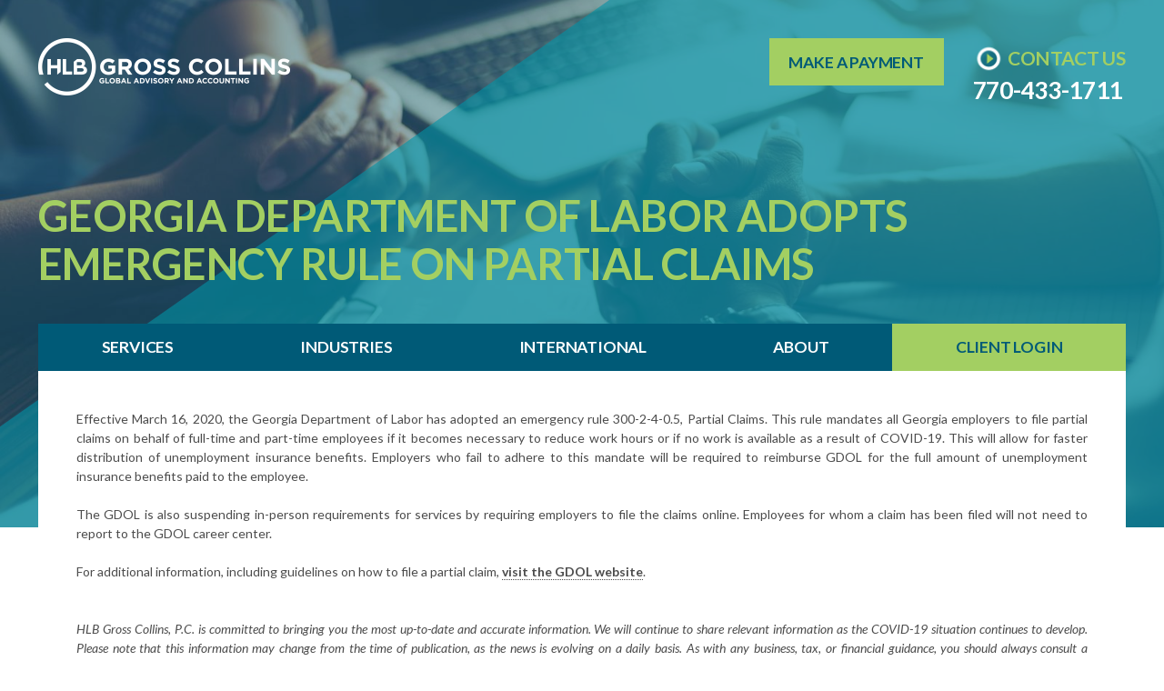

--- FILE ---
content_type: text/html; charset=UTF-8
request_url: https://hlbgrosscollins.com/news/georgia-department-of-labor-adopts-emergency-rule-on-partial-claims
body_size: 23150
content:

<!DOCTYPE html>
<html lang="en">
	<head>
			<!--
			Developed with love by
																			  XXXXX     XXXXX
			DDDDDDDD                                                        XXXXX   XXXXX
			DDDDDDDDDD yyy     yy nnnnnnnn     aaaaa aa mmmmmmm   mmmm   iii XXXXX XXXXX
			DDD     DD yyy    yyy nnnnnnnnn  aaaaaaaaaa mmmmmmmmmmmmmmmm iii  XXXXXXXXX
			DDD     DDD yyy  yyy  nnn    nnn aa     aaa mmm   mmmmm   mm iii   XXXXXXX
			DDD     DDD  yyy yyy  nnn    nnn aa      aa mmm    mmm    mm iii    XXXXX
			DDD     DDD  yyyyyy   nnn    nnn aa     aaa mmm    mmm    mm iii   XXXXXXX
			DDD     DDD   yyyyy   nnn    nnn aaaa aaaaa mmm    mmm    mm iii  XXXXXXXXX
			DDDDDDDDDD    yyyy    nnn    nnn  aaaaaa aa mmm    mmm    mm iii XXXXX XXXXX
			DDDDDDDD      yyy                                               XXXXX   XXXXX
							yyy                                              XXXXX      XXXXXX
						  yyy                                              XXXXX        XXXXXX

			https://dynamix.site
			--> 
		<style>
	html,body,div,span,applet,object,iframe,h1,h2,h3,h4,h5,h6,p,blockquote,pre,a,abbr,acronym,address,big,cite,code,del,dfn,em,img,ins,kbd,q,s,samp,small,strike,strong,sub,sup,tt,var,b,u,i,center,dl,dt,dd,ol,ul,li,fieldset,form,label,legend,table,caption,tbody,tfoot,thead,tr,th,td,article,aside,canvas,details,embed,figure,figcaption,footer,header,hgroup,menu,nav,output,ruby,section,summary,time,mark,audio,video{margin:0;padding:0;border:0;font-size:100%;font:inherit;vertical-align:baseline}a{color:inherit}article,aside,details,figcaption,figure,footer,header,hgroup,menu,nav,section{display:block}body{line-height:1}blockquote,q{quotes:none}blockquote:before,blockquote:after,q:before,q:after{content:'';content:none}table{border-collapse:collapse;border-spacing:0}html{font-size:14px;line-height:1.5}@media screen and (max-width:950px){html{overflow-x:hidden}}body{position:relative;display:block;min-width:320px;margin:0;padding:0;background-color:#fff;color:#4c4c4c;font-family:'Lato',sans-serif;font-size:14px;line-height:1.5}@media screen and (max-width:950px){body{overflow-x:hidden}}*{box-sizing:border-box}*:focus{outline:0}#wrapper{width:100%;overflow:hidden}#header{position:relative;z-index:9001}.width-container{max-width:1400px;margin:0 auto;padding:0 3em;box-sizing:border-box}@media screen and (max-width:1000px){.width-container{padding:0 2em}}@media screen and (max-width:700px){.width-container{padding:0 1em}}.width-container-small{max-width:1400px;margin:0 auto;padding:0 3em;box-sizing:border-box;padding:0 9em}@media screen and (max-width:1000px){.width-container-small{padding:0 2em}}@media screen and (max-width:700px){.width-container-small{padding:0 1em}}@media screen and (max-width:1280px){.width-container-small{padding:0 3em}}@media screen and (max-width:1000px){.width-container-small{padding:0 2em}}@media screen and (max-width:700px){.width-container-small{padding:0 1em}}img{max-width:100%;height:auto}section{position:relative;padding:2em 0}.content-container h1,.content-container h2,.content-container h3,.content-container h4,.content-container h5,.content-container h6{margin:0;margin-bottom:1em;font-weight:700;text-transform:uppercase}.content-container h1{font-size:3.375em;line-height:1.125;letter-spacing:-0.54px}@media screen and (max-width:900px){.content-container h1{font-size:2.5em}}@media screen and (max-width:700px){.content-container h1{font-size:2em}}@media screen and (max-width:500px){.content-container h1{font-size:1.5em}}.content-container h2{font-size:2em;line-height:1.25;letter-spacing:-0.33px}@media screen and (max-width:700px){.content-container h2{font-size:1.75em}}@media screen and (max-width:500px){.content-container h2{font-size:1.5em}}.content-container h3{font-size:1.5em;line-height:1.25;letter-spacing:-0.2px}@media screen and (max-width:700px){.content-container h3{font-size:1.25em}}@media screen and (max-width:500px){.content-container h3{font-size:1.125em}}.content-container h4{font-size:1.125em;line-height:1.25;letter-spacing:-0.18px}.content-container h5,.content-container h6{font-size:1em;line-height:1.5}.content-container blockquote,.content-container q{page-break-inside:avoid;-moz-column-break-inside:avoid;break-inside:avoid;position:relative;display:block;margin:1.5rem auto;padding:2em;color:#fff;background-color:#005a77;font-size:1.285em;font-style:italic;font-weight:300;font-stretch:normal;line-height:1.33;letter-spacing:-0.2px;quotes:none;overflow:hidden;z-index:1}.content-container blockquote::after,.content-container q::after{content:"";position:absolute;display:block;top:50%;right:0;width:100%;height:100%;background-color:rgba(0,147,167,0.6);transform:translate(50%,-50%) skew(-55deg);z-index:0;transition:transform 1025ms ease}.content-container blockquote p,.content-container q p{position:relative;margin-bottom:0;z-index:1}.content-container blockquote::after,.content-container q::after{z-index:-1}.content-container p{margin:0;margin-bottom:1.5em;font-size:1em;line-height:1.5em;font-weight:normal}.content-container strong,.content-container b{font-weight:700}.content-container em{font-style:italic}.content-container small{font-size:.75em}.content-container a{font-weight:700;border-bottom:1px dotted;text-decoration:none}.content-container a:hover{border-bottom:1px solid}.content-container ul{margin-bottom:1.5em;padding-left:1.5em;position:relative;padding:0;margin:0;box-sizing:border-box;list-style:none}.content-container ul li{position:relative;margin-top:.25em;padding-left:1.25em;page-break-inside:avoid;-moz-column-break-inside:avoid;break-inside:avoid-column}.content-container ul li::before{content:"";position:absolute;display:block;left:0;top:0;color:#0093a7;font-family:'FontAwesome';content:'\f101'}.content-container ul ul{padding-left:1.5em}.content-container ul ol{position:relative;padding:0;margin:0;box-sizing:border-box;list-style:none;counter-reset:li2;padding-left:1.5em}.content-container ul ol>li{position:relative;margin-top:.25em;padding-left:1.75em;page-break-inside:avoid;-moz-column-break-inside:avoid;break-inside:avoid-column;counter-increment:li2}.content-container ul ol>li::before{content:"";position:absolute;display:block;left:0;top:0;color:#0093a7;content:counter(li2) '.'}.content-container ul ul{padding-left:1.5em}.content-container ul ol{position:relative;padding:0;margin:0;box-sizing:border-box;list-style:none;counter-reset:li2;padding-left:1.5em}.content-container ul ol>li{position:relative;margin-top:.25em;padding-left:1.75em;page-break-inside:avoid;-moz-column-break-inside:avoid;break-inside:avoid-column;counter-increment:li2}.content-container ul ol>li::before{content:"";position:absolute;display:block;left:0;top:0;color:#0093a7;content:counter(li2) '.'}.content-container ol{margin-bottom:1.5em;padding-left:1.5em;position:relative;padding:0;margin:0;box-sizing:border-box;list-style:none}.content-container ol:first-of-type{counter-reset:li}.content-container ol[start]{counter-reset:li 0}.content-container ol>li{position:relative;margin-top:.25em;padding-left:1.75em;page-break-inside:avoid;-moz-column-break-inside:avoid;break-inside:avoid-column;counter-increment:li}.content-container ol>li::before{content:"";position:absolute;display:block;left:0;top:0;color:#0093a7;content:counter(li) '.'}.content-container ol ol{position:relative;padding:0;margin:0;box-sizing:border-box;list-style:none;counter-reset:li2;padding-left:1.5em}.content-container ol ol>li{position:relative;margin-top:.25em;padding-left:1.75em;page-break-inside:avoid;-moz-column-break-inside:avoid;break-inside:avoid-column;counter-increment:li2}.content-container ol ol>li::before{content:"";position:absolute;display:block;left:0;top:0;color:#0093a7;content:counter(li2) '.'}.content-container ol ul{position:relative;padding:0;margin:0;box-sizing:border-box;list-style:none;padding-left:1.5em}.content-container ol ul li{position:relative;margin-top:.25em;padding-left:1.25em;page-break-inside:avoid;-moz-column-break-inside:avoid;break-inside:avoid-column}.content-container ol ul li::before{content:"";position:absolute;display:block;left:0;top:0;color:#0093a7;font-family:'FontAwesome';content:'\f101'}.content-container ol ul ul{padding-left:1.5em}.content-container ol ul ol{position:relative;padding:0;margin:0;box-sizing:border-box;list-style:none;counter-reset:li2;padding-left:1.5em}.content-container ol ul ol>li{position:relative;margin-top:.25em;padding-left:1.75em;page-break-inside:avoid;-moz-column-break-inside:avoid;break-inside:avoid-column;counter-increment:li2}.content-container ol ul ol>li::before{content:"";position:absolute;display:block;left:0;top:0;color:#0093a7;content:counter(li2) '.'}.content-container table{margin:0 auto}.content-container table td{padding:.5em;border:1px solid #a1a1a1!important}.content-container .btn{border-bottom:0}.content-container .btn:hover{border-bottom:0}.content-container .no-margin-bottom{margin-bottom:0}.section-title{margin-bottom:1em;color:#005a77;font-size:1.5em;line-height:1.25;letter-spacing:-0.2px;text-transform:uppercase;font-weight:700}.btn{position:relative;display:inline-block;padding:1em 1.25em;background-color:#a3cf62;color:#005a77;font-size:1em;line-height:1;letter-spacing:-0.18px;font-weight:700;text-decoration:none;text-align:center;text-transform:uppercase;transition:background-color 300ms}.btn:hover{background-color:#8cc33b}.btn.btn-white{background-color:#fff}.btn.btn-white:hover{background-color:rgba(255,255,255,0.8)}.btn-icon{padding-left:1.5em;margin-left:1.5em}.btn-icon::before{content:"";position:absolute;display:block;background-image:url('https://octanecdn.com/hlbgrosscollinscom/images/btn-icon-green.png');top:50%;left:0;width:2em;height:2em;background-size:contain;background-position:center;background-repeat:no-repeat;transform:translate(-50%,-50%)}@media only screen and (-webkit-min-device-pixel-ratio:1.5),only screen and (min--moz-device-pixel-ratio:1.5),only screen and (min-device-pixel-ratio:1.5){.btn-icon::before{background-image:url('https://octanecdn.com/hlbgrosscollinscom/images/btn-icon-green@2x.png');background-size:contain}}.btn-transparent{background-color:transparent;transition:color 300ms}.btn-transparent:hover{background-color:transparent;color:#034}.btn-block{display:block;text-align:center}.page-wrapper{background-color:#fff}@media screen and (max-width:950px){.page-wrapper{transform:translate3d(0,0,0);transition:transform 600ms cubic-bezier(0.19,1,0.22,1)}}@media screen and (max-width:950px){.page-wrapper.nav-open{transform:translate3d(-250px,0,0)}}.dot-dash-mixin{position:relative}.dot-dash-mixin:before{content:"";position:absolute;display:block;font-size:1.5em;bottom:0;left:0;width:.5em;height:4px;background-color:#a3cf62}.dot-dash-mixin::after{content:"";position:absolute;display:block;font-size:1.5em;bottom:0;left:1em;width:3em;height:4px;background-color:#fff}.close{position:absolute;top:10px;right:10px;height:30px;width:30px;padding-top:2px;color:#fff;text-align:center;box-sizing:border-box;cursor:pointer;z-index:2}.play-btn{position:relative;margin:0 auto;padding:10px;width:100px;height:100px;background-color:rgba(0,0,0,0.5);color:#fff;font-size:26px;text-align:center;border-radius:50%;border:.125em solid #fff;cursor:pointer;z-index:1;box-sizing:border-box}.play-btn .fa{position:absolute;top:50%;left:50%;font-style:normal;font-size:1.75em;transform:translate(-40%,-50%)}.fitvids-manual{position:relative;padding-bottom:56.25%;height:0;overflow:hidden}.fitvids-manual iframe{position:absolute;left:0;top:0;display:block;width:100%;height:100%;border:0}.fitvids-vertical-manual{position:relative;height:100%}.fitvids-vertical-manual iframe{width:100%;height:100%}.media-wrapper{position:absolute;z-index:1;left:0;top:0;width:100%;height:100%}.media-wrapper.hidden{z-index:0}.video-content{position:relative;z-index:1;background-size:cover;background-position:center;text-align:center;transition:opacity 300ms}.video-content::before{content:"";position:absolute;display:block;z-index:-1;top:0;left:50%;width:100%;height:100%;background-color:rgba(0,0,0,0.5);transform:translate(-50%,0)}.video-content.hidden{display:block;opacity:0;z-index:0}.video-content.loop .hero-image,.video-content.loop .video-image{opacity:0}@media screen and (max-width:700px){.video-content.loop .hero-image,.video-content.loop .video-image{opacity:1}}.video-content.title-active .play-btn{margin-bottom:2em}.video-wrapper{position:relative}.video-iframe-wrapper{position:absolute;left:0;top:0;width:100%;height:100%}.video-iframe-wrapper iframe{width:100%;height:100%}.bx-wrapper{position:relative}.bx-prev,.bx-next{position:absolute;top:50%;width:3.25em;height:3.25em;padding:1em;background-color:transparent;text-indent:-9999px;text-decoration:none;visibility:visible;transform:translate(0,-50%);overflow:hidden}.bx-prev::before,.bx-next::before{content:"";position:absolute;display:block;top:50%;left:50%;font-family:'FontAwesome';color:#a3cf62;font-size:1.875em;text-indent:0;transform:translate(-50%,-50%)}.bx-prev{left:0}.bx-prev::before{content:'\f104'}.bx-next{right:0}.bx-next::before{content:'\f105'}.before,.after{content:"";position:absolute;display:block}.no-break{page-break-inside:avoid;-moz-column-break-inside:avoid;break-inside:avoid}.hidden{display:none}.text-center{text-align:center}.sr-only{position:absolute;width:1px;height:1px;border:0;padding:0;margin:-1px;overflow:hidden;clip:rect(0,0,0,0)}.background-center{background-position:center;background-size:cover;background-repeat:no-repeat}.social-col,.social-col-square,.social-col-circle{margin-bottom:1em}.social-col .social-networks,.social-col-square .social-networks,.social-col-circle .social-networks{display:flex;margin:0;padding:0;justify-content:flex-start;list-style:none}.social-col .social-link,.social-col-square .social-link,.social-col-circle .social-link{position:relative;width:2.5em;height:2.5em;display:inline-block;text-indent:-9999px;text-decoration:none;transition:all 300ms}.social-col .social-link::before,.social-col-square .social-link::before,.social-col-circle .social-link::before{content:"";position:absolute;display:block;left:50%;top:50%;color:#a3cf62;font-family:'FontAwesome';font-size:1.125em;text-indent:0;transform:translate(-50%,-50%);transition:color 300ms}.social-col .social-link:hover::before,.social-col-square .social-link:hover::before,.social-col-circle .social-link:hover::before{color:#8cc33b}.social-col .facebook::before,.social-col-square .facebook::before,.social-col-circle .facebook::before{content:"\f09a"}.social-col .twitter::before,.social-col-square .twitter::before,.social-col-circle .twitter::before{content:"\f099"}.social-col .google-plus::before,.social-col-square .google-plus::before,.social-col-circle .google-plus::before{content:"\f0d5"}.social-col .youtube::before,.social-col-square .youtube::before,.social-col-circle .youtube::before{content:"\f16a"}.social-col .linkedin::before,.social-col-square .linkedin::before,.social-col-circle .linkedin::before{content:"\f0e1"}.social-col .pinterest::before,.social-col-square .pinterest::before,.social-col-circle .pinterest::before{content:"\f231"}.social-col .instagram::before,.social-col-square .instagram::before,.social-col-circle .instagram::before{content:"\f16d"}.social-col .houzz::before,.social-col-square .houzz::before,.social-col-circle .houzz::before{content:"\f27c"}.social-col-square .social-link::before,.social-col-circle .social-link::before{color:#fff}.social-col-square .social-link:hover::before,.social-col-circle .social-link:hover::before{color:#fff}.social-col-square .facebook,.social-col-circle .facebook{background-color:#3b5998}.social-col-square .facebook:hover,.social-col-circle .facebook:hover{background-color:#2d4373}.social-col-square .twitter,.social-col-circle .twitter{background-color:#1da1f2}.social-col-square .twitter:hover,.social-col-circle .twitter:hover{background-color:#0c85d0}.social-col-square .google-plus,.social-col-circle .google-plus{background-color:#ea4335}.social-col-square .google-plus:hover,.social-col-circle .google-plus:hover{background-color:#d62516}.social-col-square .youtube,.social-col-circle .youtube{background-color:#ea4335}.social-col-square .youtube:hover,.social-col-circle .youtube:hover{background-color:#d62516}.social-col-square .linkedin,.social-col-circle .linkedin{background-color:#0077b5}.social-col-square .linkedin:hover,.social-col-circle .linkedin:hover{background-color:#005582}.social-col-square .pinterest,.social-col-circle .pinterest{background-color:#bd081c}.social-col-square .pinterest:hover,.social-col-circle .pinterest:hover{background-color:#8c0615}.social-col-square .instagram,.social-col-circle .instagram{background-color:#8e00b9}.social-col-square .instagram:hover,.social-col-circle .instagram:hover{background-color:#670086}.social-col-square .houzz,.social-col-circle .houzz{background-color:#7ac143}.social-col-square .houzz:hover,.social-col-circle .houzz:hover{background-color:#629d34}.social-col-circle .social-link{border-radius:50%}.js-lazy-load{opacity:0;transition:opacity 300ms ease}.js-lazy-load[data-loaded="true"]{opacity:1}.dynamix-form input[type="text"],.dynamix-form input[type="tel"],.dynamix-form input[type="tel"]:invalid,.dynamix-form input[type="email"],.dynamix-form input[type="email"]:invalid{box-shadow:none;background-color:transparent;border:0;outline:0}.dynamix-form input[type="text"]:focus,.dynamix-form input[type="tel"]:focus,.dynamix-form input[type="tel"]:invalid:focus,.dynamix-form input[type="email"]:focus,.dynamix-form input[type="email"]:invalid:focus{outline:0}.dynamix-form input[type="text"]::-ms-clear,.dynamix-form input[type="tel"]::-ms-clear,.dynamix-form input[type="tel"]:invalid::-ms-clear,.dynamix-form input[type="email"]::-ms-clear,.dynamix-form input[type="email"]:invalid::-ms-clear{width:0;height:0}.dynamix-form input[type="text"]::-webkit-contacts-auto-fill-button,.dynamix-form input[type="tel"]::-webkit-contacts-auto-fill-button,.dynamix-form input[type="tel"]:invalid::-webkit-contacts-auto-fill-button,.dynamix-form input[type="email"]::-webkit-contacts-auto-fill-button,.dynamix-form input[type="email"]:invalid::-webkit-contacts-auto-fill-button{visibility:hidden;display:none!important;pointer-events:none;position:absolute;right:0}.dynamix-form input[type="text"] ~ label,.dynamix-form input[type="tel"] ~ label,.dynamix-form input[type="tel"]:invalid ~ label,.dynamix-form input[type="email"] ~ label,.dynamix-form input[type="email"]:invalid ~ label{display:none}.dynamix-form .form-title{display:none}.dynamix-form input[type="radio"],.dynamix-form input[type="checkbox"]{display:none}.dynamix-form select{border:0;outline:0;appearance:none;-webkit-appearance:none;-moz-appearance:none}.dynamix-form select::-ms-expand{display:none}.dynamix-form select:focus{outline:0}.dynamix-form textarea{overflow:auto;resize:none;border:0;outline:0;font-family:'Lato',sans-serif}.dynamix-form textarea:focus{outline:0}.dynamix-form textarea ~ label{display:none}.dynamix-form input[type="submit"],.dynamix-form button{margin:0;padding:0;background-color:transparent;background-image:none;border:0;outline:0;cursor:pointer}.dynamix-form input[type="submit"]:focus,.dynamix-form button:focus{outline:0}.dynamix-form{margin-bottom:-1.5em}.dynamix-form .form-block{display:flex;flex-wrap:wrap;height:100%;width:calc(100% + 3em);margin-left:-1.5em}.dynamix-form [class*="form-line-"]{position:relative;flex:1 0 100%;max-width:100%;padding:0 1.5em;margin-bottom:1.5em;box-sizing:border-box}.dynamix-form [class*="form-line-"] [class*="form-line-"]:last-of-type{margin-bottom:0}.dynamix-form [class*="form-line-"][class*="-half"]{flex:1 0 50%;max-width:50%}@media screen and (max-width:860px){.dynamix-form [class*="form-line-"][class*="-half"]{flex:1 0 100%;max-width:100%}}.dynamix-form [class*="form-line-"][class*="-third"]{flex:1 0 33.333%;max-width:33.333%}@media screen and (max-width:860px){.dynamix-form [class*="form-line-"][class*="-third"]{flex:1 0 100%;max-width:100%}}.dynamix-form [class*="form-line-"][class*="-two-thirds"]{flex:1 0 66.666%;max-width:66.666%}@media screen and (max-width:860px){.dynamix-form [class*="form-line-"][class*="-two-thirds"]{flex:1 0 100%;max-width:100%}}.dynamix-form [class*="form-line-"][class*="none"]{margin:0;display:none}.dynamix-form.compact-form{margin-bottom:-0.75em}.dynamix-form.compact-form .form-block{width:calc(100% + .75em);margin-left:-0.375em}.dynamix-form.compact-form [class*="form-line-"]{padding:0 .375em;margin-bottom:.75em}.dynamix-form.compact-form [class*="form-line-"] [class*="form-line-"]{margin-bottom:0}@media screen and (max-width:860px){.dynamix-form.compact-form [class*="form-line-"]{margin-bottom:.375em}}.dynamix-form input[type="text"],.dynamix-form input[type="tel"],.dynamix-form input[type="tel"]:invalid,.dynamix-form input[type="email"],.dynamix-form input[type="email"]:invalid,.dynamix-form textarea{display:block;width:100%;padding:1em;font-size:1em;background-color:#fff;border:0;border-radius:0;box-sizing:border-box;color:#a1a1a1}.dynamix-form textarea{min-height:6em;border-radius:0;position:absolute;top:0;left:1.5em;height:100%;width:calc(100% - 3em)}@media screen and (max-width:860px){.dynamix-form textarea{position:static;width:100%}}.dynamix-form input[type="submit"],.dynamix-form button{position:relative;display:inline-block;padding:1em 1.25em;background-color:#a3cf62;color:#005a77;font-size:1em;line-height:1;letter-spacing:-0.18px;font-weight:700;text-decoration:none;text-align:center;text-transform:uppercase;transition:background-color 300ms;padding-left:1.5em;margin-left:1.5em}.dynamix-form input[type="submit"]:hover,.dynamix-form button:hover{background-color:#8cc33b}.dynamix-form input[type="submit"].btn-white,.dynamix-form button.btn-white{background-color:#fff}.dynamix-form input[type="submit"].btn-white:hover,.dynamix-form button.btn-white:hover{background-color:rgba(255,255,255,0.8)}.dynamix-form input[type="submit"]::before,.dynamix-form button::before{content:"";position:absolute;display:block;background-image:url('https://octanecdn.com/hlbgrosscollinscom/images/btn-icon-green.png');top:50%;left:0;width:2em;height:2em;background-size:contain;background-position:center;background-repeat:no-repeat;transform:translate(-50%,-50%)}@media only screen and (-webkit-min-device-pixel-ratio:1.5),only screen and (min--moz-device-pixel-ratio:1.5),only screen and (min-device-pixel-ratio:1.5){.dynamix-form input[type="submit"]::before,.dynamix-form button::before{background-image:url('https://octanecdn.com/hlbgrosscollinscom/images/btn-icon-green@2x.png');background-size:contain}}.dynamix-form .select-label{position:relative;display:block}.dynamix-form .select-label::before{content:"";position:absolute;display:block;right:0;top:50%;width:3em;color:#a3cf62;font-family:'FontAwesome';font-weight:400;text-align:center;content:'\f078';pointer-events:none;transform:translate(0,-50%)}.dynamix-form .select-label::after{content:"";position:absolute;display:block;right:3em;top:20%;width:1px;height:60%;background-color:#a3cf62}.dynamix-form select{display:block;width:100%;padding:1em;font-size:1em;border:1px solid transparent;border-radius:0;cursor:pointer}.dynamix-form input[type="radio"] ~ label,.dynamix-form input[type="checkbox"] ~ label{position:relative;padding-left:1.25em;cursor:pointer}.dynamix-form input[type="radio"] ~ label::before,.dynamix-form input[type="checkbox"] ~ label::before{content:"";position:absolute;display:block;left:0;top:50%;width:.75em;height:.75em;margin-top:-0.375em;box-sizing:border-box;border:1px solid #a3cf62;box-shadow:inset 0 0 0 .15em #fff,inset 0 0 0 .375em #fff;transition:box-shadow 325ms ease}.dynamix-form input[type="radio"]:checked ~ label::before,.dynamix-form input[type="checkbox"]:checked ~ label::before{background-color:#a3cf62;box-shadow:inset 0 0 0 .15em #fff,inset 0 0 0 .375em #a3cf62}.dynamix-form input[type="radio"] ~ label::before{border-radius:50%}.dynamix-form.compact-form .embellished-input::before{right:1.5em}.dynamix-form .embellished-input::before{content:"";position:absolute;display:block;z-index:10;right:2.25em;top:50%;width:1em;height:1em;margin-top:-0.5em;color:#a3cf62;font-family:'FontAwesome';line-height:1;pointer-events:none}.dynamix-form .embellished-input.name::before{content:'\f007'}.dynamix-form .embellished-input.email::before{content:'\f0e0'}.dynamix-form .embellished-input.phone::before{content:'\f095'}.dynamix-form .embellished-input.search::before{content:'\f002'}.form-btn-right button{display:block;margin:0 auto;margin-right:0}.textarea-rel textarea{position:relative;left:0;width:100%}.inview-fade{opacity:0;transition:opacity 800ms}.inview-fade.inview{opacity:1!important}.inview-fade-up{opacity:0;transform:translate3d(0,20px,0);transition:opacity 600ms,transform 1200ms cubic-bezier(0.19,1,0.22,1)}.inview-fade-up.inview{opacity:1!important;transform:translate3d(0,0,0)!important}.inview-fade-scale-in{opacity:0;transform:scale(0.5);transition:opacity 600ms,transform 1200ms cubic-bezier(0.19,1,0.22,1)}.inview-fade-scale-in.inview{opacity:1!important;transform:scale(1)!important}.inview-cascade-fade>*{opacity:0;transition:opacity 800ms}.inview-cascade-fade.inview>*{opacity:1!important}.inview-cascade-fade-up>*{opacity:0;transform:translate3d(0,20px,0);transition:opacity 600ms,transform 1200ms cubic-bezier(0.19,1,0.22,1)}.inview-cascade-fade-up.inview>*{opacity:1!important;transform:translate3d(0,0,0)!important}.footer{background-position:center;background-size:cover;background-repeat:no-repeat;position:relative;padding:2em 0;color:#fff}.footer::after{content:"";position:absolute;display:block;top:50%;right:0;width:100%;height:100%;background-color:rgba(0,147,167,0.6);transform:translate(40%,-50%) skew(-55deg);z-index:0;transition:transform 1025ms ease}.footer::before{content:"";position:absolute;display:block;top:0;left:0;width:100%;height:100%;background-color:rgba(0,90,119,0.8)}.footer .width-container{position:relative;display:flex;align-items:center;flex-wrap:wrap;z-index:1}.footer .col{flex:0 0 50%}@media screen and (max-width:980px){.footer .form-wrapper,.footer .link-wrapper{flex:0 0 100%}}.footer .link-wrapper .inner-wrapper{display:flex;flex-wrap:wrap;justify-content:space-between;padding-left:3em}@media screen and (max-width:980px){.footer .link-wrapper .inner-wrapper{padding:0;margin:0 -1em}}@media screen and (max-width:980px){.footer .link-wrapper{order:-1}}@media screen and (max-width:980px){.footer .form-wrapper{order:0;margin-top:2em;margin-bottom:2em;padding-top:2em;padding-bottom:2em;border-top:1px solid #fff;border-bottom:1px solid #fff}}.footer .link-col{flex:0 0 33.333%}@media screen and (max-width:450px){.footer .link-col{flex:0 0 100%}}.footer .footer-link{position:relative;display:block;padding:1em;padding-top:4em;color:#fff;font-size:1.25em;font-weight:700;font-style:normal;font-stretch:normal;line-height:1;letter-spacing:-0.195px;text-align:left;text-decoration:none;text-transform:uppercase;text-shadow:0 0 3px rgba(0,0,0,0.4);transition:color 325ms ease}.footer .footer-link::before{content:"";position:absolute;display:block;background-image:url('https://octanecdn.com/hlbgrosscollinscom/images/post.png');background-size:contain;background-position:center;background-size:cover;background-repeat:no-repeat;top:1em;left:1em;width:2em;height:2em}@media only screen and (-webkit-min-device-pixel-ratio:1.5),only screen and (min--moz-device-pixel-ratio:1.5),only screen and (min-device-pixel-ratio:1.5){.footer .footer-link::before{background-image:url('https://octanecdn.com/hlbgrosscollinscom/images/post@2x.png');background-size:contain}}@media screen and (max-width:450px){.footer .footer-link::before{top:50%;transform:translate(0,-50%)}}.footer .footer-link:hover{color:#a3cf62}@media screen and (max-width:450px){.footer .footer-link{padding-top:1em;padding-left:4em}}@media screen and (max-width:900px){.footer .social-wrapper,.footer .dynamix-wrapper{flex:0 0 100%}}.footer .copyright-col{flex-shrink:0;flex-basis:35%;font-size:.75em}@media screen and (max-width:1000px){.footer .copyright-col{flex-basis:25%}}@media screen and (max-width:900px){.footer .copyright-col{flex:1 0 100%;text-align:center}}.footer .social-col,.footer .social-col-square,.footer .social-col-circle{flex-grow:1;flex-shrink:0;text-align:left}@media screen and (max-width:900px){.footer .social-col,.footer .social-col-square,.footer .social-col-circle{flex:1 0 100%;margin:1em 0;padding:0}}@media screen and (max-width:900px){.footer .social-networks{justify-content:center}}.footer .social-link{font-size:1.25em}.footer .dynamix-logo-col{flex-shrink:0;flex-basis:35%}@media screen and (max-width:1000px){.footer .dynamix-logo-col{flex-basis:25%}}@media screen and (max-width:900px){.footer .dynamix-logo-col{margin-top:2em;flex:1 0 100%}}.footer .dynamix-logo{background-image:url('https://octanecdn.com/hlbgrosscollinscom/images/dynamix-logo-white.png');background-size:contain;background-repeat:no-repeat;display:block;width:97px;height:24px;margin-left:auto;overflow:hidden;text-indent:-9999px;font-size:0;opacity:.5;transition:opacity 325ms cubic-bezier(0.19,1,0.22,1)}@media only screen and (-webkit-min-device-pixel-ratio:1.5),only screen and (min--moz-device-pixel-ratio:1.5),only screen and (min-device-pixel-ratio:1.5){.footer .dynamix-logo{background-image:url('https://octanecdn.com/hlbgrosscollinscom/images/dynamix-logo-white@2x.png');background-size:contain}}.footer .dynamix-logo:hover{opacity:.75}@media screen and (max-width:900px){.footer .dynamix-logo{margin:0 auto}}.nav-handle{position:absolute;top:6em;right:2em;z-index:99999;display:none;width:1.875em;height:1.25em;cursor:pointer;transform:translate(0,-50%)}.nav-handle.lower-alignment{top:7.25em}@media screen and (max-width:950px){.nav-handle{display:block}}@media screen and (max-width:700px){.nav-handle{right:1em}}.nav-handle .nav-handle-inner{position:absolute;top:50%;left:0;display:block;height:.25em;width:100%;margin-top:-0.0625em;border-radius:.25em;background-color:#a3cf62;transition:background 300ms}.nav-handle .nav-handle-inner:before,.nav-handle .nav-handle-inner:after{content:"";position:absolute;display:block;width:100%;height:100%;border-radius:.25em;top:-0.625em;left:0;background-color:#a3cf62;transform-origin:left 50%;transform:rotate(0deg);transition:transform 300ms}.nav-handle .nav-handle-inner:after{top:.625em}.nav-open .nav-handle .nav-handle-inner{background-color:transparent}.nav-open .nav-handle .nav-handle-inner:before{transform:rotate(45deg);top:-0.6875em}.nav-open .nav-handle .nav-handle-inner:after{transform:rotate(-45deg)}.nav-overlay{display:none;background-color:rgba(0,0,0,0.45)}@media screen and (max-width:950px){.nav-overlay{display:block}}.nav-open .nav-overlay{position:absolute;top:0;left:0;z-index:9999;display:block;width:100%;height:100%}.nav-drawer{display:none;position:absolute;top:0;right:0;width:260px;height:100%;background-color:#fff;color:#005a77;box-sizing:border-box}@media screen and (max-width:950px){.nav-drawer{display:block}}.nav-drawer .nav-list-primary{margin:0;padding:0;list-style:none}.nav-drawer .nav-item-primary{padding-left:.625em}.nav-drawer .nav-link-primary{position:relative;display:block;padding:1.25em;padding-left:.9375em;border-left:.3125em solid #98c94e;font-size:1em;line-height:1.25em;color:#005a77;text-decoration:none}.nav-drawer .nav-link-primary:hover{background-color:#f2f2f2;border-left:.3125em solid #8cc33b}.nav-drawer .nav-link-primary.active{background-color:#f2f2f2;border-left:.3125em solid #8cc33b}.nav-drawer .nav-link-primary.active .toggle::after{content:"\f0d8"}.nav-drawer .toggle{position:absolute;top:.625em;right:0;width:2.5em;height:100%;text-align:center}.nav-drawer .toggle:after{content:"\f0d7";display:inline-block;font-family:'FontAwesome';color:#005a77;padding:.625em 0}.nav-drawer .nav-list-secondary{position:relative;display:none;background-color:#e6e6e6;list-style:none}.nav-drawer .nav-list-secondary.open{display:block}@media screen and (max-width:950px){.nav-drawer .nav-item-secondary.has-children .nav-link-secondary{background-color:#e6e6e6}.nav-drawer .nav-item-secondary.has-children .nav-link-secondary.active{background-color:#d9d9d9}.nav-drawer .nav-item-secondary.has-children .nav-link-secondary.active .toggle::after{content:"\f0d8"}}.nav-drawer .nav-link-secondary{position:relative;display:block;padding:1.25em;padding-left:.9375em;border-left:.3125em solid #8cc33b;text-decoration:none}.nav-drawer .nav-link-secondary:hover{background-color:#d9d9d9;border-left:.3125em solid #709b30}.nav-drawer .nav-list-tertiary{position:relative;display:none;list-style:none;padding:1em 1em 1em 2.25em;background-color:#e6e6e6;border-left:.3125em solid #8cc33b}.nav-drawer .nav-list-tertiary .nav-link-tertiary{text-decoration:none;color:#005a77}.nav-drawer .nav-list-tertiary.open{display:block}.nav-drawer .nav-list-tertiary.open .nav-item-tertiary{padding-bottom:1em}.nav-drawer .top-nav{border-top:1px solid #666;background-color:#4c4c4c}.nav-drawer .top-nav .nav-link-primary{padding:.75em 1.25em;padding-left:.9375em;border-left-color:#badb89}.nav-drawer .btn-col{padding-top:1.5em;padding-left:.9375em;border-top:1px solid #ddd}.nav-drawer .btn-header{display:flex;max-width:200px;margin:0 auto}.nav-drawer .btn-header+.btn-header{margin-top:1em;margin-left:auto}.nav-drawer .additional-links{text-align:center;margin-top:2em}.nav-drawer .top-btn{padding-left:1em;margin-left:0;margin-bottom:2em;font-size:1.25em}.nav-drawer .top-btn::before{width:1.5em;height:1.5em}.nav-drawer .tel{display:block;margin-bottom:.5em;font-size:1.875em;font-weight:700;line-height:1.2;letter-spacing:-0.3px;text-decoration:none;text-align:center}.nav-drawer .lower-links{display:flex;align-items:center;justify-content:center;flex-wrap:wrap}.nav-drawer .payment{letter-spacing:-0.16px;text-transform:uppercase;text-decoration:none}.nav-drawer .search-container{flex:0 0 100%;position:relative}.nav-drawer .search-input{margin-top:1em;padding:.5em;border-radius:4em;border:1px solid #a1a1a1}@media screen and (max-width:1160px){.header .navigation,.top-header .navigation,.footer .navigation{font-size:.875em}}.header .navigation .nav-item-primary,.top-header .navigation .nav-item-primary,.footer .navigation .nav-item-primary{position:relative}.header .navigation .nav-item-primary:hover .nav-list-secondary-container,.top-header .navigation .nav-item-primary:hover .nav-list-secondary-container,.footer .navigation .nav-item-primary:hover .nav-list-secondary-container{display:block}.header .navigation .nav-item-primary:hover .nav-link-primary,.top-header .navigation .nav-item-primary:hover .nav-link-primary,.footer .navigation .nav-item-primary:hover .nav-link-primary{background-color:#00a9c1}.header .navigation .nav-item-primary:hover:last-of-type .nav-link-primary,.top-header .navigation .nav-item-primary:hover:last-of-type .nav-link-primary,.footer .navigation .nav-item-primary:hover:last-of-type .nav-link-primary{background-color:#7eaf36}.header .navigation .nav-list-primary,.top-header .navigation .nav-list-primary,.footer .navigation .nav-list-primary{display:flex;height:100%;width:100%;list-style:none}.header .navigation .nav-item-primary,.top-header .navigation .nav-item-primary,.footer .navigation .nav-item-primary{flex-grow:1;flex-shrink:0;background-color:#005a77}.header .navigation .nav-item-primary:last-of-type,.top-header .navigation .nav-item-primary:last-of-type,.footer .navigation .nav-item-primary:last-of-type{background-color:#a3cf62}.header .navigation .nav-item-primary:last-of-type .link-text,.top-header .navigation .nav-item-primary:last-of-type .link-text,.footer .navigation .nav-item-primary:last-of-type .link-text{color:#005a77}.header .navigation .nav-item-primary:hover .nav-list-secondary-container,.top-header .navigation .nav-item-primary:hover .nav-list-secondary-container,.footer .navigation .nav-item-primary:hover .nav-list-secondary-container{left:0;opacity:1;transform:scale(1)}.header .navigation .nav-link-primary,.top-header .navigation .nav-link-primary,.footer .navigation .nav-link-primary{position:relative;display:flex;align-items:center;height:100%;padding:1.25em 1em;text-decoration:none;box-sizing:border-box;transition:background-color 300ms}@media screen and (max-width:1050px){.header .navigation .nav-link-primary,.top-header .navigation .nav-link-primary,.footer .navigation .nav-link-primary{padding:1.25em .5em}}.header .navigation .nav-link-primary.active .link-text,.top-header .navigation .nav-link-primary.active .link-text,.footer .navigation .nav-link-primary.active .link-text{position:relative}.header .navigation .link-text,.top-header .navigation .link-text,.footer .navigation .link-text{margin:0 auto;color:#fff;line-height:1;font-size:1.25em;font-weight:700;letter-spacing:-0.2px;text-align:center;text-transform:uppercase}.header .navigation .link-text span,.top-header .navigation .link-text span,.footer .navigation .link-text span{text-decoration:underline}.header .navigation .nav-list-secondary-container,.top-header .navigation .nav-list-secondary-container,.footer .navigation .nav-list-secondary-container{position:absolute;left:10000px;top:100%;width:100%;min-width:200px;background-color:#fff;color:#4c4c4c;box-shadow:0 0 3px rgba(0,0,0,0.25);border-top:3px solid #fff;opacity:0;transform:scale(1.1);transform-origin:center;transition:transform 425ms cubic-bezier(0.19,1,0.22,1),opacity 425ms cubic-bezier(0.19,1,0.22,1)}.header .navigation .nav-list-secondary-container::before,.top-header .navigation .nav-list-secondary-container::before,.footer .navigation .nav-list-secondary-container::before{content:"";position:absolute;display:block;left:50%;bottom:calc(100% + 2px);border-left:8px solid transparent;border-right:8px solid transparent;border-bottom:8px solid #fff;transform:translate(-50%,0)}.header .navigation .nav-list-secondary,.top-header .navigation .nav-list-secondary,.footer .navigation .nav-list-secondary{list-style:none}.header .navigation .nav-link-secondary,.top-header .navigation .nav-link-secondary,.footer .navigation .nav-link-secondary,.header .navigation .nav-item-tertiary,.top-header .navigation .nav-item-tertiary,.footer .navigation .nav-item-tertiary{position:relative;display:block;padding:.75em;border-bottom:1px solid rgba(76,76,76,0.15);text-decoration:none;cursor:pointer;transition:background-color 425ms ease}.header .navigation .nav-link-secondary:hover,.top-header .navigation .nav-link-secondary:hover,.footer .navigation .nav-link-secondary:hover,.header .navigation .nav-item-tertiary:hover,.top-header .navigation .nav-item-tertiary:hover,.footer .navigation .nav-item-tertiary:hover{background-color:rgba(161,161,161,0.3)}.header .navigation .nav-link-secondary .link-text,.top-header .navigation .nav-link-secondary .link-text,.footer .navigation .nav-link-secondary .link-text,.header .navigation .nav-item-tertiary .link-text,.top-header .navigation .nav-item-tertiary .link-text,.footer .navigation .nav-item-tertiary .link-text{color:#005a77;font-size:1em}.header .navigation .nav-item-secondary,.top-header .navigation .nav-item-secondary,.footer .navigation .nav-item-secondary{position:relative}.header .navigation .nav-item-secondary:hover .nav-list-tertiary-container,.top-header .navigation .nav-item-secondary:hover .nav-list-tertiary-container,.footer .navigation .nav-item-secondary:hover .nav-list-tertiary-container,.header .navigation .nav-item-secondary:focus .nav-list-tertiary-container,.top-header .navigation .nav-item-secondary:focus .nav-list-tertiary-container,.footer .navigation .nav-item-secondary:focus .nav-list-tertiary-container,.header .navigation .nav-item-secondary.active .nav-list-tertiary-container,.top-header .navigation .nav-item-secondary.active .nav-list-tertiary-container,.footer .navigation .nav-item-secondary.active .nav-list-tertiary-container{opacity:1;z-index:1;transform:translate(100.1%,0)}.header .navigation .nav-item-secondary.has-children::after,.top-header .navigation .nav-item-secondary.has-children::after,.footer .navigation .nav-item-secondary.has-children::after{content:"";position:absolute;display:block;background-image:url('https://octanecdn.com/hlbgrosscollinscom/images/angle-right.png');top:50%;right:0;width:.875em;height:.875em;background-size:contain;background-position:center;background-repeat:no-repeat;transform:translate(-50%,-50%)}@media only screen and (-webkit-min-device-pixel-ratio:1.5),only screen and (min--moz-device-pixel-ratio:1.5),only screen and (min-device-pixel-ratio:1.5){.header .navigation .nav-item-secondary.has-children::after,.top-header .navigation .nav-item-secondary.has-children::after,.footer .navigation .nav-item-secondary.has-children::after{background-image:url('https://octanecdn.com/hlbgrosscollinscom/images/angle-right@2x.png');background-size:contain}}.header .navigation .nav-list-tertiary-container,.top-header .navigation .nav-list-tertiary-container,.footer .navigation .nav-list-tertiary-container{opacity:0;transition:opacity 100ms ease,transform 100ms ease;position:absolute;top:0;transform:translate(90%,0);z-index:-1;background-color:#fff;box-shadow:0 0 3px rgba(0,0,0,0.25)}.header .navigation .nav-list-tertiary,.top-header .navigation .nav-list-tertiary,.footer .navigation .nav-list-tertiary{list-style:none}.header .navigation .nav-list-tertiary .nav-link-tertiary,.top-header .navigation .nav-list-tertiary .nav-link-tertiary,.footer .navigation .nav-list-tertiary .nav-link-tertiary{text-decoration:none}.header .navigation .nav-list-tertiary .link-text,.top-header .navigation .nav-list-tertiary .link-text,.footer .navigation .nav-list-tertiary .link-text{color:#005a77;text-decoration:none}.top-header{background-color:#4c4c4c;color:#fff;font-size:.75em;text-align:right}.top-header .nav-item-primary{margin-right:2em}.top-header .nav-item-primary::before{content:"";position:absolute;display:block;right:-1em;top:50%;transform:translate(0,-50%);content:"/"}.top-header .nav-item-primary:last-of-type{margin-right:0}.top-header .nav-item-primary:last-of-type::before{content:none}.top-header .nav-item-primary:hover{background-color:#666}.top-header .nav-link-primary{padding:.75em}.top-header .nav-link-primary .link-text{padding:0}.header .width-container{display:flex;align-items:center;justify-content:space-between}@media screen and (max-width:790px){.header .width-container{flex-wrap:wrap}}.header .logo-col{display:flex;align-items:center;flex-shrink:0}@media screen and (max-width:790px){.header .logo-col{margin:0 auto;padding-right:0}}@media screen and (max-width:600px){.header .logo-col{margin:0 auto 0 0}}.header .logo{padding-right:2em}.header .navigation{display:flex;align-items:center}@media screen and (max-width:950px){.header .navigation{display:none}}.header .nav-button{position:relative;flex-shrink:0;padding:1em 1.5em 1em 3.5em;margin-left:1em;border-radius:40px;background-color:#f1f1f1;color:#fff;font-weight:700;text-decoration:none;transition:background-color 325ms ease}.header .nav-button:hover{background-color:#fff}.header.sticky{position:fixed!important;top:0;left:0;width:100%;background-color:#005a77}@media screen and (max-width:950px){.header .nav-col{flex-shrink:0;padding-right:2em}.header .navigation{display:none}}@media screen and (max-width:790px){.header .nav-col{flex:1 0 100%;padding-right:0}}.header-placeholder{display:none}.header-placeholder.sticky{display:block}.blog-article-grid,.layout-blog-article{padding:0}.blog-article-grid .content-wrapper,.layout-blog-article .content-wrapper{display:flex;background-color:#fff;padding:3em 1.5em}@media screen and (max-width:1100px){.blog-article-grid .content-wrapper,.layout-blog-article .content-wrapper{padding:3em 0}}@media screen and (max-width:900px){.blog-article-grid .content-wrapper,.layout-blog-article .content-wrapper{flex-wrap:wrap}}.blog-article-grid .col-1,.layout-blog-article .col-1{flex:1 0 80%}@media screen and (max-width:900px){.blog-article-grid .col-1,.layout-blog-article .col-1{flex:0 0 100%}}.blog-article-grid .col-2,.layout-blog-article .col-2{flex:0 0 20%}@media screen and (max-width:900px){.blog-article-grid .col-2,.layout-blog-article .col-2{flex:0 0 100%}}.blog-article-grid .inner-wrapper,.layout-blog-article .inner-wrapper{padding:0 1.5em}@media screen and (max-width:1100px){.blog-article-grid .inner-wrapper,.layout-blog-article .inner-wrapper{padding:0 1em}}.blog-article-grid .inner-col-1,.layout-blog-article .inner-col-1{flex:0 0 8em}@media screen and (max-width:600px){.blog-article-grid .inner-col-1,.layout-blog-article .inner-col-1{display:none}}.blog-article-grid .inner-col-1 .image-wrapper,.layout-blog-article .inner-col-1 .image-wrapper{margin-right:2em}.blog-article-grid .inner-col-2,.layout-blog-article .inner-col-2{flex:0 1 100%}@media screen and (max-width:600px){.blog-article-grid .inner-col-2,.layout-blog-article .inner-col-2{flex:0 0 100%}}.blog-article-grid .blog-list,.layout-blog-article .blog-list{margin:0;padding:0;list-style:none}.blog-article-grid .blog-item,.layout-blog-article .blog-item{padding:2em 1em;border-bottom:1px solid #005a77}.blog-article-grid .blog-item:first-of-type,.layout-blog-article .blog-item:first-of-type{padding-top:0}.blog-article-grid .blog-link,.layout-blog-article .blog-link{display:flex;text-decoration:none;align-items:center}.blog-article-grid .image-wrapper,.layout-blog-article .image-wrapper{position:relative;flex:0 0 6.875em;border-right:2px solid #a3cf62;overflow:hidden}.blog-article-grid .image-wrapper::after,.layout-blog-article .image-wrapper::after{content:"";position:absolute;display:block;top:50%;right:0;width:150%;height:100%;background-color:rgba(0,90,119,0.6);transform:translate(50%,-50%) skew(-55deg);z-index:0;transition:transform 1025ms ease}.blog-article-grid .image-wrapper::before,.layout-blog-article .image-wrapper::before{content:"";position:absolute;display:block;background-image:url('https://octanecdn.com/hlbgrosscollinscom/images/post.png');background-size:contain;background-repeat:no-repeat;width:2.5em;height:2.5em;bottom:.5em;right:.5em;z-index:1}@media only screen and (-webkit-min-device-pixel-ratio:1.5),only screen and (min--moz-device-pixel-ratio:1.5),only screen and (min-device-pixel-ratio:1.5){.blog-article-grid .image-wrapper::before,.layout-blog-article .image-wrapper::before{background-image:url('https://octanecdn.com/hlbgrosscollinscom/images/post@2x.png');background-size:contain}}.blog-article-grid .post-image,.layout-blog-article .post-image{display:block}.blog-article-grid .blog-title,.layout-blog-article .blog-title{margin-bottom:1em;color:#005a77;font-size:1.5em;line-height:1.25;letter-spacing:-0.2px;text-transform:uppercase;font-weight:700}.blog-article-grid .blog-excerpt,.layout-blog-article .blog-excerpt{margin:.5em 0;font-style:italic}.blog-article-grid .read-more,.layout-blog-article .read-more{color:#a3cf62;text-decoration:underline;font-style:normal}@media screen and (max-width:900px){.blog-sidebar{margin-top:2em}}@media screen and (max-width:900px){.blog-sidebar .inner-wrapper{display:flex;flex-wrap:wrap}}@media screen and (max-width:900px){.blog-sidebar .section-title{flex:0 0 100%}}.blog-sidebar .item-wrapper{text-decoration:none}@media screen and (max-width:900px){.blog-sidebar .item-wrapper{flex:0 0 50%}}@media screen and (max-width:500px){.blog-sidebar .item-wrapper{flex:0 0 100%}}.blog-sidebar .item-inner{position:relative;padding:.5em;padding-left:1.5em;color:#a3cf62;text-decoration:none}.blog-sidebar .item-inner::before{content:"";position:absolute;display:block;top:.5em;left:0;content:'\f101';font-family:'FontAwesome';color:#005a77}.layout-home-hero{position:relative;padding:0;box-sizing:border-box;margin-bottom:-16em;z-index:0}.layout-home-hero .media-wrapper{overflow:hidden}.layout-home-hero .video-iframe-wrapper{position:absolute;top:50%;left:50%;width:200%;height:100%;transform:translate(-50%,-50%)}.layout-home-hero .video-iframe-wrapper iframe{position:absolute;top:0;left:0}@media screen and (min-width:1700px){.layout-home-hero .video-iframe-wrapper{width:100%;height:0;padding-top:56.25%}}.layout-home-hero .video-content{overflow:hidden;padding:20em 0 30em;color:#fff;z-index:2}.layout-home-hero .video-content::before{display:none}@media screen and (max-width:900px){.layout-home-hero .video-content{padding:13em 0 20em}}.layout-home-hero .play-btn,.layout-home-hero .close{display:none}.layout-home-hero .hero-image{position:absolute;top:50%;left:50%;width:auto;height:100%;transform:translate(-50%,-50%);max-width:none}@media screen and (min-width:1700px){.layout-home-hero .hero-image{width:100%;height:auto}}@media screen and (max-width:650px){.layout-home-hero .hero-image{top:0;left:50%;width:auto;max-width:none;transform:translate(-50%,0)}}.layout-home-hero .content-wrapper{position:relative;text-align:left;z-index:2}.layout-home-hero .section-title{color:#a3cf62;margin-bottom:.25em}.layout-home-hero .section-subtitle{margin-bottom:.25em}.layout-home-hero .top-content{position:relative;position:absolute;top:0;left:0;padding-top:3em;width:100%;height:100%;z-index:2}.layout-home-hero .top-content::after{content:"";position:absolute;display:block;top:-3em;right:0;width:160%;height:calc(100% + 6em);background-color:rgba(0,147,167,0.6);transform:translate(50%,0) skew(-55deg);z-index:-1;transition:transform 1025ms ease}@media screen and (max-width:650px){.layout-home-hero .top-content{padding-top:1em}}.layout-home-hero .top-content::before{content:"";position:absolute;display:block;top:0;left:0;width:100%;height:100%;background-color:rgba(0,90,119,0.4);z-index:-1}@media screen and (max-width:500px){.layout-home-hero .logo{position:relative;max-width:17.857em;top:1.125em}}@media screen and (max-width:650px){.layout-home-hero .logo{margin-bottom:0}}.layout-home-hero .top-container{display:flex;justify-content:space-between}@media screen and (max-width:650px){.layout-home-hero .top-container{display:block}}.layout-home-hero .top-container .col-2{display:flex}@media screen and (max-width:950px){.layout-home-hero .top-container .col-2{align-items:center}}@media screen and (max-width:650px){.layout-home-hero .top-container .col-2{display:block}}.layout-home-hero .top-container .inner-col-1{margin-right:2em}.layout-home-hero .top-container .inner-col-1 .btn{font-size:1.25em}@media screen and (max-width:950px){.layout-home-hero .top-container .inner-col-1{margin-right:4em}}@media screen and (max-width:650px){.layout-home-hero .top-container .inner-col-1{margin-right:0;display:flex;justify-content:center}}@media screen and (max-width:500px){.layout-home-hero .top-container .inner-col-1{justify-content:flex-start;margin-top:1em}}.layout-home-hero .top-btn{padding:.5em 0 .5em 1em;margin-left:1em;color:#a3cf62;font-size:1.5em}.layout-home-hero .top-btn:hover{color:#fff}.layout-home-hero .top-btn::before{width:1.5em;height:1.5em}.layout-home-hero .tel{display:block;margin-bottom:.25em;color:#fff;font-size:1.875em;font-weight:700;line-height:1.2;letter-spacing:-0.3px;text-decoration:none;text-align:center}.layout-home-hero .lower-links{display:flex;align-items:center;justify-content:flex-end}.layout-home-hero .payment{color:#fff;letter-spacing:-0.16px;text-transform:uppercase;text-decoration:none;display:none}.layout-home-hero .search-container{position:relative;cursor:pointer}.layout-home-hero .search-input{position:absolute;bottom:-100%;right:0;padding:.5em;border-radius:4em;border:0;transform:translate(0,1em);display:none}.layout-home-hero .search-input.active{display:block}.layout-home-hero .fa-search{margin-left:.5em;padding-left:.5em}.layout-home-hero .logo-link,.layout-home-hero .tel,.layout-home-hero .payment{border-bottom:0}.layout-home-hero .logo-link:hover,.layout-home-hero .tel:hover,.layout-home-hero .payment:hover{border-bottom:0}@media screen and (max-width:950px){.layout-home-hero .top-btn,.layout-home-hero .tel,.layout-home-hero .lower-links{display:none}}.layout-home-hero.image-hero .hero-image{width:100%;height:auto}.layout-home-hero.image-hero .video-content{padding:15em 0 18em}.layout-home-hero.enlarge-image .hero-image{width:auto!important;height:120%!important}.layout-intro-content{padding:0}.layout-intro-content .content-container{display:flex;justify-content:space-between}@media screen and (max-width:900px){.layout-intro-content .content-container{flex-wrap:wrap}}.layout-intro-content .col-1{flex:0 0 40%}.layout-intro-content .col-1 .inner-wrapper{padding-right:1.5em}@media screen and (max-width:900px){.layout-intro-content .col-1 .inner-wrapper{padding-right:0}}@media screen and (max-width:900px){.layout-intro-content .col-1{flex:0 0 100%;order:1}}.layout-intro-content .col-2{flex:0 0 60%}.layout-intro-content .col-2 .inner-wrapper{padding-left:1.5em}@media screen and (max-width:900px){.layout-intro-content .col-2 .inner-wrapper{padding-left:0}}@media screen and (max-width:900px){.layout-intro-content .col-2{flex:0 0 100%;order:0}}.layout-intro-content .content-wrapper{background-color:#fff;padding:1em 3em}@media screen and (max-width:700px){.layout-intro-content .content-wrapper{padding:1em;padding-top:3em}}.layout-intro-content .header-wrapper{padding:1em 0;padding-bottom:3em;margin-bottom:2em;border-bottom:1px solid #005a77}.layout-intro-content .section-title{color:#005a77;font-weight:700;letter-spacing:-0.24px;margin-bottom:0}.layout-intro-content .section-subtitle{color:#0093a7;font-size:1.125em;line-height:2;letter-spacing:-0.18px}.layout-intro-content .testimonial-wrapper{position:relative;padding-top:4em;color:#a1a1a1;font-style:italic;line-height:1.42857143;letter-spacing:-0.14px;text-align:justify}.layout-intro-content .testimonial-wrapper::before{content:"";position:absolute;display:block;top:0;left:0;content:'\f10d';font-size:2em;font-family:'FontAwesome';font-style:normal;color:#a3cf62}.layout-intro-content .source{margin-bottom:0}.layout-intro-content.position-left .col-1{order:1}.layout-intro-content.position-left .col-1 .inner-wrapper{padding-left:1.5em;padding-right:0}@media screen and (max-width:900px){.layout-intro-content.position-left .col-1 .inner-wrapper{padding-left:0}}.layout-intro-content.position-left .col-1 .testimonial-wrapper::before{left:.75em}@media screen and (max-width:900px){.layout-intro-content.position-left .col-1 .testimonial-wrapper::before{left:0}}.layout-intro-content.position-left .col-2{order:0}.layout-intro-content.position-left .col-2 .inner-wrapper{padding-right:1.5em;padding-left:0}@media screen and (max-width:900px){.layout-intro-content.position-left .col-2 .inner-wrapper{padding-right:0}}.layout-intro-content .image-wrapper{position:relative;width:100%;height:0;padding-top:75%}.layout-intro-content .image-wrapper-item{position:absolute;top:0;left:0;width:100%}.layout-intro-content.intro-accordion .accord-item{background-color:#eee}.layout-intro-content.intro-accordion .accord-item+.accord-item{margin-top:1em}.layout-intro-content.intro-accordion .visible-wrapper,.layout-intro-content.intro-accordion .hidden-wrapper{padding:1em}.layout-intro-content.intro-accordion .hidden-wrapper{background-color:#e1e1e1}.layout-intro-content.intro-accordion .visible-content{margin-bottom:0}.layout-intro-content.intro-accordion .btn{margin-top:1em;margin-bottom:0}.layout-intro-content.layout-link-grid.content-width-full .col-2{flex:0 0 100%}.layout-intro-content.layout-link-grid .content-container{flex-wrap:wrap}.layout-intro-content.layout-link-grid .col-3{order:4;flex:0 0 100%;margin-top:2em}.layout-intro-content.layout-link-grid .links-wrapper{display:flex;flex-wrap:wrap}.layout-intro-content.layout-link-grid .blog-item{flex:0 0 50%}@media screen and (max-width:1000px){.layout-intro-content.layout-link-grid .blog-item{flex:0 0 100%}}.layout-intro-content.layout-link-grid .inner-col-1{flex:0 0 8em}@media screen and (max-width:600px){.layout-intro-content.layout-link-grid .inner-col-1{display:none}}.layout-intro-content.layout-link-grid .inner-col-2{flex:0 1 100%;margin-left:2em}@media screen and (max-width:600px){.layout-intro-content.layout-link-grid .inner-col-2{flex:0 0 100%;margin-left:0}}.layout-intro-content.layout-link-grid .blog-item{padding:2em 1em}.layout-intro-content.layout-link-grid .blog-link{display:flex;text-decoration:none}.layout-intro-content.layout-link-grid .blog-link .image-wrapper{position:relative;flex:0 0 6.875em;padding-top:0;height:auto;border-right:2px solid #a3cf62;overflow:hidden}.layout-intro-content.layout-link-grid .blog-link .image-wrapper::after{content:"";position:absolute;display:block;top:50%;right:0;width:150%;height:100%;background-color:rgba(0,90,119,0.6);transform:translate(50%,-50%) skew(-55deg);z-index:0;transition:transform 1025ms ease}.layout-intro-content.layout-link-grid .blog-link .image-wrapper::before{content:"";position:absolute;display:block;background-image:url('https://octanecdn.com/hlbgrosscollinscom/images/post.png');background-size:contain;background-repeat:no-repeat;width:2.5em;height:2.5em;bottom:.5em;right:.5em;z-index:1}@media only screen and (-webkit-min-device-pixel-ratio:1.5),only screen and (min--moz-device-pixel-ratio:1.5),only screen and (min-device-pixel-ratio:1.5){.layout-intro-content.layout-link-grid .blog-link .image-wrapper::before{background-image:url('https://octanecdn.com/hlbgrosscollinscom/images/post@2x.png');background-size:contain}}.layout-intro-content.layout-link-grid .blog-link .post-image{display:block;top:0}.layout-intro-content.layout-link-grid .blog-title{margin-bottom:1em;color:#005a77;font-size:1.125em;line-height:1.25;letter-spacing:-0.2px;text-transform:uppercase;font-weight:700}.layout-intro-content.layout-link-grid .blog-excerpt{margin:.5em 0;font-style:italic}.layout-intro-content.layout-link-grid .read-more{color:#a3cf62;text-decoration:underline;font-style:normal}.layout-intro-team{padding:0}.layout-intro-team .col-1{flex:0 1 100%}.layout-intro-team .col-1 .inner-wrapper{padding-right:1.5em}@media screen and (max-width:900px){.layout-intro-team .col-1 .inner-wrapper{padding-right:0}}@media screen and (max-width:900px){.layout-intro-team .col-1{flex:0 0 100%}}.layout-intro-team .col-2{flex:0 0 21.42em}.layout-intro-team .col-2 .inner-wrapper{padding-left:1.5em}@media screen and (max-width:900px){.layout-intro-team .col-2 .inner-wrapper{padding-left:0}}@media screen and (max-width:900px){.layout-intro-team .col-2{flex:0 0 100%}}.layout-intro-team .content-wrapper{background-color:#fff;padding:3em}@media screen and (max-width:700px){.layout-intro-team .content-wrapper{padding:1em;padding-top:3em}}.layout-intro-team .header-wrapper{padding:1em 0;padding-bottom:3em;margin-bottom:2em;border-bottom:1px solid #005a77}.layout-intro-team .section-title{color:#005a77;font-weight:700;letter-spacing:-0.24px;margin-bottom:0}.layout-intro-team .section-subtitle{color:#0093a7;font-size:1.125em;line-height:2;letter-spacing:-0.18px}.layout-intro-team .columns-container{display:flex;justify-content:space-between}@media screen and (max-width:900px){.layout-intro-team .columns-container{flex-wrap:wrap}}.layout-intro-team .image-wrapper{position:relative;overflow:hidden}.layout-intro-team .image-wrapper::after{content:"";position:absolute;display:block;top:50%;right:0;width:100%;height:100%;background-color:rgba(0,147,167,0.6);transform:translate(100%,-50%) skew(-55deg);z-index:0;transition:transform 1025ms ease}.layout-intro-team .headshot{display:block;width:100%}.layout-intro-team .social-wrapper{margin-top:.5em;color:#005a77}.layout-intro-team .social-link{font-size:1.25em;line-height:1}.layout-intro-team .sidebar-title{margin:.5rem 0;font-size:1.285em;font-weight:700;font-style:normal;font-stretch:normal;line-height:1.125;letter-spacing:-0.2px;text-align:left;color:#005a77}.layout-intro-team .item-wrapper{position:relative;padding:.25em;padding-left:1.5em}.layout-intro-team .item-wrapper::before{content:"";position:absolute;display:block;top:.5em;left:0;content:'\f101';font-family:'FontAwesome';color:#a3cf62}.layout-intro-team .sidebar-item{text-decoration:none;border-bottom:0}.layout-intro-team .sidebar-item:hover{border-bottom:0}.layout-content-services .header-wrapper{padding:1em 0;padding-bottom:4em;margin-bottom:4em;border-bottom:1px solid #005a77}.layout-content-services .section-title{color:#005a77;font-weight:700;letter-spacing:-0.24px;margin-bottom:0}.layout-content-services .width-container{display:flex;padding-left:0;align-items:center}@media screen and (max-width:900px){.layout-content-services .width-container{flex-wrap:wrap;padding-right:0}}.layout-content-services .col-1{flex:0 0 60%}.layout-content-services .col-1 .inner-wrapper{background-position:center;background-size:cover;background-repeat:no-repeat;position:relative;height:100%;margin-right:1.5em;padding:4em;overflow:hidden;display:flex;flex-wrap:wrap;justify-content:space-between}.layout-content-services .col-1 .inner-wrapper::after{content:"";position:absolute;display:block;top:50%;right:0;width:100%;height:100%;background-color:rgba(0,90,119,0.6);transform:translate(50%,-50%) skew(-55deg);z-index:0;transition:transform 1025ms ease}.layout-content-services .col-1 .inner-wrapper::before{content:"";position:absolute;display:block;top:0;left:0;width:100%;height:100%;background-color:rgba(0,90,119,0.6)}.layout-content-services .col-1 .inner-wrapper::after{transform:translate(120%,-50%) skew(-55deg)}@media screen and (max-width:900px){.layout-content-services .col-1 .inner-wrapper{margin-right:0;padding:4em 1em}}.layout-content-services .col-1 .inner-wrapper.inview::after{transform:translate(50%,-50%) skew(-55deg)}@media screen and (max-width:900px){.layout-content-services .col-1{flex:0 0 100%}}.layout-content-services .col-2{flex:0 0 40%}.layout-content-services .col-2 .inner-wrapper{padding-left:1.5em}@media screen and (max-width:900px){.layout-content-services .col-2 .inner-wrapper{padding-left:0}}@media screen and (max-width:900px){.layout-content-services .col-2{flex:0 0 100%;padding:2em}}@media screen and (max-width:700px){.layout-content-services .col-2{padding:2em 1em}}.layout-content-services .link-col{position:relative;flex:0 0 33.333%;display:flex;z-index:1}@media screen and (max-width:600px){.layout-content-services .link-col{flex:0 0 100%}}.layout-content-services .service-link{position:relative;display:block;padding:1em;padding-top:4em;color:#fff;font-size:1.25em;font-weight:700;font-style:normal;font-stretch:normal;line-height:1;letter-spacing:-0.195px;text-align:left;text-decoration:none;text-transform:uppercase;text-shadow:0 0 3px rgba(0,0,0,0.4);transition:color 325ms ease}.layout-content-services .service-link::before{content:"";position:absolute;display:block;background-image:url('https://octanecdn.com/hlbgrosscollinscom/images/services.png');background-size:contain;background-position:center;background-size:cover;background-repeat:no-repeat;top:1em;left:1em;width:2em;height:2em}@media only screen and (-webkit-min-device-pixel-ratio:1.5),only screen and (min--moz-device-pixel-ratio:1.5),only screen and (min-device-pixel-ratio:1.5){.layout-content-services .service-link::before{background-image:url('https://octanecdn.com/hlbgrosscollinscom/images/services@2x.png');background-size:contain}}@media screen and (max-width:600px){.layout-content-services .service-link::before{top:50%;left:0;transform:translate(0,-50%)}}.layout-content-services .service-link:hover{color:#a3cf62}@media screen and (max-width:600px){.layout-content-services .service-link{padding-top:1em;padding-left:3em}}.layout-industries-grid .industries-wrapper{display:flex;flex-wrap:wrap;margin:-1.5em}@media screen and (max-width:1050px){.layout-industries-grid .industries-wrapper{justify-content:center}}.layout-industries-grid .industry-wrapper{flex:0 0 33%;text-decoration:none}@media screen and (max-width:1050px){.layout-industries-grid .industry-wrapper{flex:0 0 33.333%}}@media screen and (max-width:650px){.layout-industries-grid .industry-wrapper{flex:0 0 50%}}@media screen and (max-width:400px){.layout-industries-grid .industry-wrapper{flex:0 0 100%}}.layout-industries-grid .inner-wrapper{padding:1.5em;transform-origin:center}.layout-industries-grid .inner-wrapper:hover .industry-image{transform:scale(1.05)}.layout-industries-grid .inner-wrapper:hover .inner-container::after{transform:translate(90%,0) skew(-55deg)}.layout-industries-grid .inner-container{position:relative;overflow:hidden}.layout-industries-grid .inner-container::after{content:"";position:absolute;display:block;top:0;right:0;width:150%;height:100%;background-color:rgba(0,90,119,0.6);transform:translate(80%,0) skew(-55deg);z-index:0;transition:transform 1025ms ease}.layout-industries-grid .industry-image{display:block;transition:transform 525ms ease}.layout-industries-grid .title-wrapper{background-color:#0093a7}.layout-industries-grid .title-inner{display:flex;align-items:center;justify-content:center;height:100%;padding:1.5em .5em}.layout-industries-grid .industry-title{position:relative;margin-bottom:0;color:#fff;text-align:center;font-size:1.25em;font-weight:bold;line-height:1;letter-spacing:-0.2px;text-decoration:none;border-bottom:0;z-index:1}.layout-dual-testimonials{background-color:#fff}.layout-dual-testimonials .width-container{display:flex}@media screen and (max-width:650px){.layout-dual-testimonials .width-container{flex-wrap:wrap}}.layout-dual-testimonials .col{flex:0 0 50%}@media screen and (max-width:650px){.layout-dual-testimonials .col{flex:0 0 100%}}.layout-dual-testimonials .inner-wrapper{padding:2em 3em}.layout-dual-testimonials .testimonial-wrapper{position:relative;padding-top:4em;color:#a1a1a1;font-style:italic;line-height:1.42857143;letter-spacing:-0.14px;text-align:justify}.layout-dual-testimonials .testimonial-wrapper::before{content:"";position:absolute;display:block;top:0;left:1.5em;content:'\f10d';font-size:2em;font-family:'FontAwesome';font-style:normal;color:#a3cf62}@media screen and (max-width:950px){.layout-dual-testimonials .testimonial-wrapper::before{left:.75em}}@media screen and (max-width:700px){.layout-dual-testimonials .testimonial-wrapper::before{left:0}}@media screen and (max-width:950px){.layout-dual-testimonials .testimonial-wrapper{padding:1.5em;padding-top:4em}}@media screen and (max-width:700px){.layout-dual-testimonials .testimonial-wrapper{padding:0;padding-top:4em;padding-bottom:2em}}.layout-dual-testimonials .source,.layout-dual-testimonials .source-description{margin-bottom:0}.layout-dual-testimonials.layout-testimonials-grid .width-container{flex-wrap:wrap}.layout-posts-social{background-position:center;background-size:cover;background-repeat:no-repeat;position:relative}.layout-posts-social::after{content:"";position:absolute;display:block;top:50%;right:0;width:100%;height:100%;background-color:rgba(0,90,119,0.6);transform:translate(50%,-50%) skew(-55deg);z-index:0;transition:transform 1025ms ease}.layout-posts-social::after{transform:translate(140%,-50%) skew(-55deg)}.layout-posts-social.inview::after{transform:translate(50%,-50%) skew(-55deg)}.layout-posts-social::before{content:"";position:absolute;display:block;top:0;left:0;width:100%;height:100%;background-color:rgba(0,90,119,0.3)}.layout-posts-social .width-container{display:flex;align-items:center}@media screen and (max-width:950px){.layout-posts-social .width-container{flex-wrap:wrap;justify-content:center}}.layout-posts-social .col{position:relative;flex:0 0 50%;z-index:1}@media screen and (max-width:950px){.layout-posts-social .col-1 .inner-wrapper{display:flex;flex-wrap:wrap;justify-content:space-between;gap:1em 2em}}@media screen and (max-width:1150px){.layout-posts-social .col-1{flex:0 0 40%}}@media screen and (max-width:950px){.layout-posts-social .col-1{flex:0 0 80%;padding:0 2em}}@media screen and (max-width:750px){.layout-posts-social .col-1{flex:0 0 100%;padding:0}}.layout-posts-social .col-2 .inner-wrapper{display:flex;flex-wrap:wrap}@media screen and (max-width:750px){.layout-posts-social .col-2 .inner-wrapper{margin:0 -2em}}@media screen and (max-width:1150px){.layout-posts-social .col-2{flex:0 0 60%}}@media screen and (max-width:950px){.layout-posts-social .col-2{flex:0 0 80%}}@media screen and (max-width:750px){.layout-posts-social .col-2{flex:0 0 100%}}.layout-posts-social .grid-col{position:relative;flex:0 0 50%;height:0;padding-top:50%}@media screen and (max-width:600px){.layout-posts-social .grid-col{display:none}}.layout-posts-social .grid-col-inner{position:absolute;top:0;left:0;width:100%;height:100%;padding:2em;text-decoration:none}@media screen and (max-width:600px){.layout-posts-social .grid-col-inner{position:relative;display:block}}.layout-posts-social .content-inner{position:relative;background-color:#005a77;height:100%;overflow:hidden}.layout-posts-social .content-inner::after{content:"";position:absolute;display:block;top:50%;right:0;width:150%;height:100%;background-color:rgba(0,147,167,0.6);transform:translate(120%,-50%) skew(-55deg);z-index:0;transition:transform 1025ms ease}.layout-posts-social .content-inner.fb-col,.layout-posts-social .content-inner.twitter-col{display:flex;align-items:center;justify-content:center;padding:1.5em;padding-top:4em}.layout-posts-social .content-inner.fb-col::before,.layout-posts-social .content-inner.twitter-col::before{content:"";position:absolute;display:block;top:.8em;left:1.2em;width:calc(100% - 2.4em);height:2em;font-size:1.25em;border-bottom:1px solid #fff;font-family:'FontAwesome';color:#fff}.layout-posts-social .content-inner.fb-col::before{content:'\f09a'}.layout-posts-social .content-inner.twitter-col::before{content:'\f099'}@media screen and (max-width:600px){.layout-posts-social .content-inner{position:relative}.layout-posts-social .content-inner::after{content:"";position:absolute;display:block;top:50%;right:0;width:150%;height:100%;background-color:rgba(0,147,167,0.6);transform:translate(100%,-50%) skew(-55deg);z-index:0;transition:transform 1025ms ease}}.layout-posts-social .social-image{display:block}.layout-posts-social .social-content{position:relative;color:#fff;z-index:1}.layout-posts-social .post-wrapper{display:flex;align-items:center;border-bottom:0}.layout-posts-social .post-wrapper+.post-wrapper{margin-top:2em}@media screen and (max-width:950px){.layout-posts-social .post-wrapper+.post-wrapper{margin-top:0}}.layout-posts-social .post-wrapper:hover{border-bottom:0}@media screen and (max-width:950px){.layout-posts-social .post-wrapper{flex:calc(50% - 1em)}}@media screen and (max-width:600px){.layout-posts-social .post-wrapper{flex:0 0 100%}}.layout-posts-social .post-col-1{position:relative;flex:0 0 6.875em;border-right:2px solid #a3cf62;overflow:hidden}.layout-posts-social .post-col-1::after{content:"";position:absolute;display:block;top:50%;right:0;width:150%;height:100%;background-color:rgba(0,90,119,0.6);transform:translate(50%,-50%) skew(-55deg);z-index:0;transition:transform 1025ms ease}.layout-posts-social .post-col-1::before{content:"";position:absolute;display:block;background-image:url('https://octanecdn.com/hlbgrosscollinscom/images/post.png');background-size:contain;background-repeat:no-repeat;width:2.5em;height:2.5em;bottom:.5em;right:.5em;z-index:1}@media only screen and (-webkit-min-device-pixel-ratio:1.5),only screen and (min--moz-device-pixel-ratio:1.5),only screen and (min-device-pixel-ratio:1.5){.layout-posts-social .post-col-1::before{background-image:url('https://octanecdn.com/hlbgrosscollinscom/images/post@2x.png');background-size:contain}}.layout-posts-social .post-col-2 .post-inner{padding-left:1.5em}.layout-posts-social .post-title{color:#fff;text-transform:uppercase;font-size:1.25em;margin-bottom:0}.layout-posts-social .post-image{display:block}.layout-logo-slider .slider-wrapper{display:flex;align-items:center;justify-content:center}.layout-logo-slider .slide-wrapper{display:flex;justify-content:center;padding:0 2em}@media screen and (max-width:550px){.layout-logo-slider .slide-wrapper{flex-wrap:wrap}}.layout-logo-slider .grid-item{flex:0 0 25%;display:flex;justify-content:center;align-items:center}@media screen and (max-width:550px){.layout-logo-slider .grid-item{flex:0 0 50%}}.layout-logo-slider .grid-item-inner{padding:1em}.layout-logo-slider .logo-image{display:block}@media screen and (max-width:700px){.layout-values-grid .width-container-small{padding:0}}.layout-values-grid .content-wrapper{background-position:center;background-size:cover;background-repeat:no-repeat;position:relative;color:#fff;overflow:hidden}.layout-values-grid .content-wrapper::after{content:"";position:absolute;display:block;top:50%;right:0;width:120%;height:100%;background-color:rgba(0,90,119,0.6);transform:translate(40%,-50%) skew(-55deg);z-index:0;transition:transform 1025ms ease}.layout-values-grid .content-wrapper::before{content:"";position:absolute;display:block;top:0;left:0;width:100%;height:100%;background-color:rgba(0,147,167,0.8)}.layout-values-grid .inner-wrapper{position:relative;z-index:1;padding:2em 2em}@media screen and (max-width:900px){.layout-values-grid .inner-wrapper{padding:2em 1em}}.layout-values-grid .section-title{text-align:center;color:#fff}.layout-values-grid .values-wrapper{display:flex;flex-wrap:wrap;justify-content:center;margin-top:1em}.layout-values-grid .value-wrapper{flex:0 0 33.333%}@media screen and (max-width:900px){.layout-values-grid .value-wrapper{flex:0 0 50%}}@media screen and (max-width:650px){.layout-values-grid .value-wrapper{flex:0 0 100%}}.layout-values-grid .value-inner{position:relative;padding:2em;padding-top:5em;padding-bottom:1em}.layout-values-grid .value-inner::before{content:"";position:absolute;display:block;background-image:url('https://octanecdn.com/hlbgrosscollinscom/images/value-icon.png');background-size:contain;background-repeat:no-repeat;top:1em;left:2em;width:3.5em;height:3.5em}@media only screen and (-webkit-min-device-pixel-ratio:1.5),only screen and (min--moz-device-pixel-ratio:1.5),only screen and (min-device-pixel-ratio:1.5){.layout-values-grid .value-inner::before{background-image:url('https://octanecdn.com/hlbgrosscollinscom/images/value-icon@2x.png');background-size:contain}}@media screen and (max-width:650px){.layout-values-grid .value-inner::before{display:none}}@media screen and (max-width:650px){.layout-values-grid .value-inner{padding:2em 0}}.layout-values-grid .value-title{position:relative;padding-bottom:1em;margin-bottom:1em;color:#fff;font-size:1.5em;line-height:1.25;letter-spacing:-0.2px;text-transform:uppercase;font-weight:700}.layout-values-grid .value-title:before{content:"";position:absolute;display:block;font-size:1.5em;bottom:0;left:0;width:.5em;height:4px;background-color:#a3cf62}.layout-values-grid .value-title::after{content:"";position:absolute;display:block;font-size:1.5em;bottom:0;left:1em;width:3em;height:4px;background-color:#fff}.layout-values-grid .value-content{position:relative;padding-left:1.5em}.layout-values-grid .value-content::before{content:"";position:absolute;display:block;top:0;left:0;content:'\f101';font-family:'FontAwesome';color:#a3cf62}.layout-content-logos .width-container{display:flex;align-items:center;padding:0}@media screen and (max-width:1000px){.layout-content-logos .width-container{flex-wrap:wrap}}.layout-content-logos .col{flex:0 0 50%}@media screen and (max-width:1000px){.layout-content-logos .col{flex:0 0 100%}}.layout-content-logos .col-1{background-position:center;background-size:cover;background-repeat:no-repeat;position:relative;color:#fff;overflow:hidden}.layout-content-logos .col-1::after{content:"";position:absolute;display:block;top:50%;right:0;width:200%;height:100%;background-color:rgba(0,90,119,0.6);transform:translate(50%,-50%) skew(-55deg);z-index:0;transition:transform 1025ms ease}.layout-content-logos .col-1 .header-wrapper{border-color:#fff}.layout-content-logos .col-1 .section-title{color:#fff}.layout-content-logos .col-1::before{content:"";position:absolute;display:block;top:0;left:0;width:100%;height:100%;background-color:rgba(0,147,167,0.8)}.layout-content-logos .inner-wrapper{position:relative;padding:3em;z-index:1}@media screen and (max-width:1000px){.layout-content-logos .inner-wrapper{padding:3em 2em}}@media screen and (max-width:700px){.layout-content-logos .inner-wrapper{padding:3em 1em}}.layout-content-logos .logos-wrapper{display:flex;flex-wrap:wrap;justify-content:center}.layout-content-logos .logo-wrapper{flex:0 0 33.333%}@media screen and (max-width:1000px){.layout-content-logos .logo-wrapper{flex:0 0 25%}}@media screen and (max-width:750px){.layout-content-logos .logo-wrapper{flex:0 0 33.333%}}@media screen and (max-width:500px){.layout-content-logos .logo-wrapper{flex:0 0 50%}}.layout-content-logos .logo-image{padding:1em}.layout-content-logos .header-wrapper{padding:1em 0;padding-bottom:4em;margin-bottom:4em;border-bottom:1px solid #005a77}.layout-content-logos .section-title{color:#005a77;font-weight:700;letter-spacing:-0.24px;margin-bottom:0}.layout-content-logos .list-wrapper{position:relative;padding-top:2em;margin-top:2em}.layout-content-logos .list-wrapper:before{content:"";position:absolute;display:block;font-size:1.5em;bottom:0;left:0;width:.5em;height:4px;background-color:#a3cf62}.layout-content-logos .list-wrapper::after{content:"";position:absolute;display:block;font-size:1.5em;bottom:0;left:1em;width:3em;height:4px;background-color:#fff}.layout-content-logos .list-wrapper::before,.layout-content-logos .list-wrapper::after{bottom:inherit;top:0}.layout-content-logos .list-wrapper{display:flex;flex-wrap:wrap}.layout-content-logos .list-item{flex:0 0 50%}@media screen and (max-width:550px){.layout-content-logos .list-item{flex:0 0 100%}}.layout-content-logos .list-text{position:relative;padding:.5em 1em;padding-left:1.5em}.layout-content-logos .list-text::before{content:"";position:absolute;display:block;top:50%;left:0;content:'\f101';font-family:'FontAwesome';color:#a3cf62;transform:translate(0,-50%)}.layout-team-columns .content-wrapper{background-position:center;background-size:cover;background-repeat:no-repeat;position:relative;color:#fff;overflow:hidden}.layout-team-columns .content-wrapper::after{content:"";position:absolute;display:block;top:50%;right:0;width:120%;height:100%;background-color:rgba(0,90,119,0.6);transform:translate(40%,-50%) skew(-55deg);z-index:0;transition:transform 1025ms ease}.layout-team-columns .content-wrapper::before{content:"";position:absolute;display:block;top:0;left:0;width:100%;height:100%;background-color:rgba(0,147,167,0.8)}.layout-team-columns .inner-wrapper{position:relative;z-index:1;padding:1em 2em}@media screen and (max-width:1150px){.layout-team-columns .inner-wrapper{padding:3em 0}}.layout-team-columns .section-title{text-align:center;color:#fff}.layout-team-columns .columns-wrapper{display:flex;flex-wrap:wrap;justify-content:center;margin-top:2em}.layout-team-columns .column-wrapper{flex:1 0 25%}@media screen and (max-width:1000px){.layout-team-columns .column-wrapper{flex:1 0 50%}}@media screen and (max-width:700px){.layout-team-columns .column-wrapper{flex:1 0 100%}}.layout-team-columns .column-inner{position:relative;padding:2em;padding-top:6em}.layout-team-columns .column-inner::before{content:"";position:absolute;display:block;background-image:url('https://octanecdn.com/hlbgrosscollinscom/images/value-icon.png');background-size:contain;background-repeat:no-repeat;top:1em;left:2em;width:3.5em;height:3.5em}@media only screen and (-webkit-min-device-pixel-ratio:1.5),only screen and (min--moz-device-pixel-ratio:1.5),only screen and (min-device-pixel-ratio:1.5){.layout-team-columns .column-inner::before{background-image:url('https://octanecdn.com/hlbgrosscollinscom/images/value-icon@2x.png');background-size:contain}}.layout-team-columns .column-title{position:relative;padding-bottom:.5em;margin-bottom:.5em;color:#fff;font-size:1.5em;line-height:1.25;letter-spacing:-0.2px;text-transform:uppercase;font-weight:700}.layout-team-columns .column-title:before{content:"";position:absolute;display:block;font-size:1.5em;bottom:0;left:0;width:.5em;height:4px;background-color:#a3cf62}.layout-team-columns .column-title::after{content:"";position:absolute;display:block;font-size:1.5em;bottom:0;left:1em;width:3em;height:4px;background-color:#fff}.layout-team-columns .column-content{display:block;position:relative;padding:.25em 0;padding-left:1.5em;text-decoration:none}.layout-team-columns .column-content::before{content:"";position:absolute;display:block;top:.25em;left:0;content:'\f101';font-family:'FontAwesome';color:#a3cf62}.layout-full-service-list .content-wrapper{background-position:center;background-size:cover;background-repeat:no-repeat;position:relative;color:#fff;overflow:hidden}.layout-full-service-list .content-wrapper::after{content:"";position:absolute;display:block;top:50%;right:0;width:120%;height:100%;background-color:rgba(0,90,119,0.6);transform:translate(40%,-50%) skew(-55deg);z-index:0;transition:transform 1025ms ease}.layout-full-service-list .content-wrapper::before{content:"";position:absolute;display:block;top:0;left:0;width:100%;height:100%;background-color:rgba(0,147,167,0.8)}.layout-full-service-list .content-wrapper::after{transform:translate(120%,-50%) skew(-55deg)}.layout-full-service-list .content-wrapper.inview::after{transform:translate(50%,-50%) skew(-55deg)}.layout-full-service-list .inner-wrapper{position:relative;z-index:1;padding:3em 2em}@media screen and (max-width:1150px){.layout-full-service-list .inner-wrapper{padding:3em 0}}.layout-full-service-list .services-wrapper{display:flex;flex-wrap:wrap;justify-content:center;margin-top:2em}.layout-full-service-list .link-col{display:block;flex:0 0 33.333%;text-decoration:none}@media screen and (max-width:1000px){.layout-full-service-list .link-col{flex:1 0 50%}}@media screen and (max-width:700px){.layout-full-service-list .link-col{flex:1 0 100%}}.layout-full-service-list .service-wrapper{position:relative;padding:2em;padding-top:6em}.layout-full-service-list .service-wrapper::before{content:"";position:absolute;display:block;background-image:url('https://octanecdn.com/hlbgrosscollinscom/images/services.png');background-size:contain;background-repeat:no-repeat;top:1em;left:2em;width:3.5em;height:3.5em}@media only screen and (-webkit-min-device-pixel-ratio:1.5),only screen and (min--moz-device-pixel-ratio:1.5),only screen and (min-device-pixel-ratio:1.5){.layout-full-service-list .service-wrapper::before{background-image:url('https://octanecdn.com/hlbgrosscollinscom/images/services@2x.png');background-size:contain}}.layout-full-service-list .service-link{text-decoration:none}.layout-full-service-list .service-title{position:relative;padding-bottom:1em;margin-bottom:1em;color:#fff;font-size:1.5em;line-height:1.25;letter-spacing:-0.2px;text-transform:uppercase;font-weight:700}.layout-full-service-list .service-title:before{content:"";position:absolute;display:block;font-size:1.5em;bottom:0;left:0;width:.5em;height:4px;background-color:#a3cf62}.layout-full-service-list .service-title::after{content:"";position:absolute;display:block;font-size:1.5em;bottom:0;left:1em;width:3em;height:4px;background-color:#fff}.layout-full-service-list .list-item-link{text-decoration:none}.layout-full-service-list .service-content{position:relative;padding:.5em;padding-left:1.5em;text-shadow:0 0 3px rgba(0,0,0,0.4);transition:color 325ms ease}.layout-full-service-list .service-content::before{content:"";position:absolute;display:block;top:.5em;left:0;content:'\f101';font-family:'FontAwesome';color:#a3cf62;transition:transform 325ms ease}.layout-full-service-list .service-content:hover{color:#a3cf62}.layout-full-service-list .service-content:hover::before{transform:translate(5px,0)}.layout-full-service-list .service-content a{text-decoration:none}.layout-full-service-list .service-content a:hover{text-decoration:underline}.layout-service-list .content-wrapper{background-position:center;background-size:cover;background-repeat:no-repeat;position:relative;color:#fff;overflow:hidden}.layout-service-list .content-wrapper::after{content:"";position:absolute;display:block;top:50%;right:0;width:120%;height:100%;background-color:rgba(0,90,119,0.6);transform:translate(50%,-50%) skew(-55deg);z-index:0;transition:transform 1025ms ease}.layout-service-list .content-wrapper::before{content:"";position:absolute;display:block;top:0;left:0;width:100%;height:100%;background-color:rgba(0,90,119,0.5)}.layout-service-list .inner-wrapper{position:relative;z-index:1;padding:5em 4em}@media screen and (max-width:700px){.layout-service-list .inner-wrapper{padding:3em 1em}}.layout-service-list .services-wrapper{display:flex}@media screen and (max-width:700px){.layout-service-list .services-wrapper{flex-wrap:wrap}}.layout-service-list .col-1{flex:0 0 20%}@media screen and (max-width:1000px){.layout-service-list .col-1{flex:0 0 30%}}@media screen and (max-width:700px){.layout-service-list .col-1{flex:0 0 100%}}.layout-service-list .col-2{display:flex;flex:0 0 80%;align-items:center}.layout-service-list .col-2 .col-inner{display:flex;flex-wrap:wrap;padding-left:2em}@media screen and (max-width:1000px){.layout-service-list .col-2{flex:0 0 70%}}@media screen and (max-width:700px){.layout-service-list .col-2{flex:0 0 100%;margin-top:2em}.layout-service-list .col-2 .col-inner{padding-left:0}}.layout-service-list .service-wrapper{flex:0 0 50%}.layout-service-list .service-wrapper:first-of-type,.layout-service-list .service-wrapper:nth-of-type(2){position:relative}.layout-service-list .service-wrapper:first-of-type::before,.layout-service-list .service-wrapper:nth-of-type(2)::before,.layout-service-list .service-wrapper:first-of-type::after,.layout-service-list .service-wrapper:nth-of-type(2)::after{bottom:inherit;top:0}@media screen and (max-width:550px){.layout-service-list .service-wrapper:nth-of-type(2){padding-top:0;margin-top:0}.layout-service-list .service-wrapper:nth-of-type(2)::before,.layout-service-list .service-wrapper:nth-of-type(2)::after{display:none}}@media screen and (max-width:550px){.layout-service-list .service-wrapper{flex:0 0 100%}}.layout-service-list .service-title{position:relative;padding-top:4em;color:#fff;font-size:1.5em;line-height:1.25;letter-spacing:-0.2px;text-transform:uppercase;font-weight:700}.layout-service-list .service-title::before{content:"";position:absolute;display:block;background-image:url('https://octanecdn.com/hlbgrosscollinscom/images/services.png');background-size:contain;background-repeat:no-repeat;font-size:.666em;top:1em;left:0;width:3.5em;height:3.5em}@media only screen and (-webkit-min-device-pixel-ratio:1.5),only screen and (min--moz-device-pixel-ratio:1.5),only screen and (min-device-pixel-ratio:1.5){.layout-service-list .service-title::before{background-image:url('https://octanecdn.com/hlbgrosscollinscom/images/services@2x.png');background-size:contain}}@media screen and (max-width:600px){.layout-service-list .service-title::before{top:50%;left:0;transform:translate(0,-50%)}}@media screen and (max-width:600px){.layout-service-list .service-title{padding-top:1em;padding-left:3em}}.layout-service-list .service-content{position:relative;padding:.5em;padding-left:3em;font-size:1.25em;font-weight:700;text-transform:uppercase}@media screen and (max-width:600px){.layout-service-list .service-content{padding-left:3.5em}}.layout-service-list .service-content::before{content:"";position:absolute;display:block;background-image:url('https://octanecdn.com/hlbgrosscollinscom/images/services.png');background-size:contain;background-position:center;background-size:cover;background-repeat:no-repeat;top:50%;left:.25em;width:2em;height:2em;transform:translate(0,-50%)}@media only screen and (-webkit-min-device-pixel-ratio:1.5),only screen and (min--moz-device-pixel-ratio:1.5),only screen and (min-device-pixel-ratio:1.5){.layout-service-list .service-content::before{background-image:url('https://octanecdn.com/hlbgrosscollinscom/images/services@2x.png');background-size:contain}}@media screen and (max-width:600px){.layout-service-list .service-content::before{left:0}}.layout-service-list .service-content a{text-decoration:none}.layout-service-list .service-content a:hover{text-decoration:underline}.layout-expert-splash{padding:4em 0}.layout-expert-splash .content-wrapper{position:relative;display:flex;align-items:center;max-width:800px;margin:0 auto;padding:0 3em;background-color:#0093a7}@media screen and (max-width:850px){.layout-expert-splash .content-wrapper{padding:0 1em}}@media screen and (max-width:650px){.layout-expert-splash .content-wrapper{align-items:normal;padding:0}}@media screen and (max-width:600px){.layout-expert-splash .content-wrapper{flex-wrap:wrap}}.layout-expert-splash .background-effects{position:relative;position:absolute;top:0;left:0;width:100%;height:100%;overflow:hidden}.layout-expert-splash .background-effects::after{content:"";position:absolute;display:block;top:-3em;right:0;width:100%;height:calc(100% + 6em);background-color:rgba(0,90,119,0.6);transform:translate(50%,0) skew(-55deg);z-index:0;transition:transform 1025ms ease}.layout-expert-splash .background-effects::before{content:"";position:absolute;display:block;top:3em;left:0;width:100%;height:100%;background-color:rgba(0,90,119,0.6)}.layout-expert-splash .background-effects::after{transform:translate(120%,-3em) skew(-55deg)}.layout-expert-splash .background-effects.inview::after{transform:translate(50%,-3em) skew(-55deg)}.layout-expert-splash .col{position:relative;z-index:1}.layout-expert-splash .col-1{flex:0 0 18.75em;margin:-2em 0}@media screen and (max-width:650px){.layout-expert-splash .col-1{margin:0}}@media screen and (max-width:600px){.layout-expert-splash .col-1{flex:0 0 100%}}.layout-expert-splash .col-2{flex:0 1 100%;padding:2em 0}.layout-expert-splash .col-2 .inner-col{padding:0 4em;line-height:1.2;letter-spacing:-0.2px;text-align:left;color:#fff}@media screen and (max-width:850px){.layout-expert-splash .col-2 .inner-col{padding:0 2em}}@media screen and (max-width:600px){.layout-expert-splash .col-2{flex:0 0 100%}}.layout-expert-splash .section-title{font-size:2.142em;color:#fff}@media screen and (max-width:700px){.layout-expert-splash .section-title{font-size:1.75em}}@media screen and (max-width:500px){.layout-expert-splash .section-title{font-size:1.5em}}.layout-expert-splash .name{font-size:1.428em}.layout-expert-splash .position{margin-bottom:2em}.layout-expert-splash .image-wrapper{position:relative;overflow:hidden}.layout-expert-splash .image-wrapper::after{content:"";position:absolute;display:block;top:50%;right:0;width:100%;height:100%;background-color:rgba(0,147,167,0.6);transform:translate(100%,-50%) skew(-55deg);z-index:0;transition:transform 1025ms ease}.layout-expert-splash .headshot{display:block}.layout-content-side-list .width-container-small{display:flex;align-items:center;justify-content:space-between}@media screen and (max-width:1000px){.layout-content-side-list .width-container-small{flex-wrap:wrap;justify-content:center}}.layout-content-side-list .col-1{position:relative;flex:0 0 30%;background-color:#a3cf62;z-index:1}.layout-content-side-list .col-1 .inner-wrapper{padding:2em}@media screen and (max-width:700px){.layout-content-side-list .col-1 .inner-wrapper{padding:1.5em}}@media screen and (max-width:1000px){.layout-content-side-list .col-1{flex:0 0 100%;margin-right:0}}.layout-content-side-list .col-2{background-position:center;background-size:cover;background-repeat:no-repeat;position:relative;flex:0 0 80%;margin-left:-6em;padding-left:2em;color:#fff;overflow:hidden}.layout-content-side-list .col-2::after{content:"";position:absolute;display:block;top:50%;right:0;width:120%;height:100%;background-color:rgba(0,90,119,0.6);transform:translate(50%,-50%) skew(-55deg);z-index:0;transition:transform 1025ms ease}.layout-content-side-list .col-2 .inner-wrapper{position:relative;padding:2em;padding-left:8em;z-index:1}@media screen and (max-width:1000px){.layout-content-side-list .col-2 .inner-wrapper{padding:2em}}@media screen and (max-width:700px){.layout-content-side-list .col-2 .inner-wrapper{padding:2em 1.5em}}.layout-content-side-list .col-2::before{content:"";position:absolute;display:block;top:0;left:0;width:100%;height:100%;background-color:rgba(0,147,167,0.8)}@media screen and (max-width:1000px){.layout-content-side-list .col-2{flex:0 0 100%;margin-left:0;padding-left:0}}.layout-content-side-list .list-wrapper{display:flex;flex-wrap:wrap}.layout-content-side-list .item-wrapper{flex:0 0 50%}@media screen and (max-width:1000px){.layout-content-side-list .item-wrapper{flex:0 0 25%}}@media screen and (max-width:650px){.layout-content-side-list .item-wrapper{flex:0 0 50%}}.layout-content-side-list .section-title{position:relative;padding-bottom:1em;margin-bottom:1em;color:#fff}.layout-content-side-list .section-title:before{content:"";position:absolute;display:block;font-size:1.5em;bottom:0;left:0;width:.5em;height:4px;background-color:#a3cf62}.layout-content-side-list .section-title::after{content:"";position:absolute;display:block;font-size:1.5em;bottom:0;left:1em;width:3em;height:4px;background-color:#fff}.layout-content-side-list .column-content{position:relative;padding:.5em;padding-left:1.5em;color:#fff}.layout-content-side-list .column-content::before{content:"";position:absolute;display:block;top:.5em;left:0;content:'\f101';font-family:'FontAwesome';color:#005a77}.layout-cta-content .width-container{padding-left:0;display:flex}@media screen and (max-width:1100px){.layout-cta-content .width-container{flex-wrap:wrap;padding:0}}.layout-cta-content .col-1{background-position:center;background-size:cover;background-repeat:no-repeat;position:relative;flex:0 0 60%;overflow:hidden}.layout-cta-content .col-1::after{content:"";position:absolute;display:block;top:50%;right:0;width:120%;height:100%;background-color:rgba(0,90,119,0.6);transform:translate(50%,-50%) skew(-55deg);z-index:0;transition:transform 1025ms ease}.layout-cta-content .col-1::before{content:"";position:absolute;display:block;top:0;left:0;width:100%;height:100%;background-color:rgba(0,147,167,0.8)}.layout-cta-content .col-1 .inner-wrapper{height:100%;display:flex;justify-content:center;align-items:center}@media screen and (max-width:600px){.layout-cta-content .col-1 .inner-wrapper{flex-wrap:wrap}}@media screen and (max-width:1100px){.layout-cta-content .col-1{flex:0 0 100%}}.layout-cta-content .col-2{flex:0 0 40%}@media screen and (max-width:1100px){.layout-cta-content .col-2{flex:0 0 100%}}.layout-cta-content .header-wrapper{margin-bottom:2em;border-bottom:1px solid #005a77}.layout-cta-content .inner-wrapper{position:relative;padding:3em;z-index:1}@media screen and (max-width:1000px){.layout-cta-content .inner-wrapper{padding:3em 2em}}@media screen and (max-width:700px){.layout-cta-content .inner-wrapper{padding:3em 1em}}@media screen and (max-width:600px){.layout-cta-content .inner-col{flex:0 0 100%;text-align:center}}.layout-cta-content .col-inner{padding:1.5em}.layout-cta-content .cta-title{font-size:1.7142em;font-weight:700;line-height:1;letter-spacing:-0.2px;text-align:right;color:#fff}@media screen and (max-width:600px){.layout-cta-content .cta-title{text-align:center}}.layout-cta-content .cta-title span{display:block;color:#a3cf62}.layout-3col-list .content-wrapper{background-position:center;background-size:cover;background-repeat:no-repeat;position:relative;padding:2em;color:#fff;overflow:hidden}.layout-3col-list .content-wrapper::after{content:"";position:absolute;display:block;top:50%;right:0;width:120%;height:100%;background-color:rgba(0,90,119,0.6);transform:translate(60%,-50%) skew(-55deg);z-index:0;transition:transform 1025ms ease}.layout-3col-list .content-wrapper::before{content:"";position:absolute;display:block;top:0;left:0;width:100%;height:100%;background-color:rgba(0,147,167,0.8)}@media screen and (max-width:700px){.layout-3col-list .content-wrapper{padding:3em 1.5em}}.layout-3col-list .header-wrapper{position:relative;z-index:1}.layout-3col-list .list-wrapper{position:relative;z-index:1;display:flex;justify-content:center;flex-wrap:wrap;margin-top:2em;text-align:left}.layout-3col-list .section-title{position:relative;padding-bottom:1em;margin-bottom:1em;text-align:center;color:#fff}.layout-3col-list .section-title::before{content:"";position:absolute;display:block;bottom:0;left:50%;width:15em;height:2px;background-color:#fff;transform:translate(-50%,0)}.layout-3col-list .item-wrapper{flex:0 0 33.333%}@media screen and (max-width:950px){.layout-3col-list .item-wrapper{flex:0 0 50%}}@media screen and (max-width:600px){.layout-3col-list .item-wrapper{flex:0 0 100%}}.layout-3col-list .column-content{position:relative;padding:.5em;padding-left:1.5em}.layout-3col-list .column-content::before{content:"";position:absolute;display:block;top:.5em;left:0;content:'\f101';font-family:'FontAwesome';color:#a3cf62}.layout-3col-buttons .content-wrapper{background-position:center;background-size:cover;background-repeat:no-repeat;position:relative;padding:2em;color:#fff;overflow:hidden}.layout-3col-buttons .content-wrapper::after{content:"";position:absolute;display:block;top:50%;right:0;width:120%;height:100%;background-color:rgba(0,90,119,0.6);transform:translate(60%,-50%) skew(-55deg);z-index:0;transition:transform 1025ms ease}.layout-3col-buttons .content-wrapper::before{content:"";position:absolute;display:block;top:0;left:0;width:100%;height:100%;background-color:rgba(0,147,167,0.8)}@media screen and (max-width:700px){.layout-3col-buttons .content-wrapper{padding:3em 1.5em}}.layout-3col-buttons .header-wrapper{position:relative;z-index:1}.layout-3col-buttons .list-wrapper{position:relative;z-index:1;display:flex;justify-content:center;flex-wrap:wrap;margin:0 -1em;margin-top:2em;text-align:center}.layout-3col-buttons .section-title{position:relative;padding-bottom:1em;margin-bottom:1em;text-align:center;color:#fff}.layout-3col-buttons .section-title::before{content:"";position:absolute;display:block;bottom:0;left:50%;width:15em;height:2px;background-color:#fff;transform:translate(-50%,0)}.layout-3col-buttons .item-wrapper{flex:0 0 33.333%}@media screen and (max-width:950px){.layout-3col-buttons .item-wrapper{flex:0 0 50%}}@media screen and (max-width:600px){.layout-3col-buttons .item-wrapper{flex:0 0 100%}}.layout-3col-buttons .item-inner{padding:1em}.layout-3col-buttons .column-content{position:relative;padding:.5em;padding-left:1.5em}.layout-3col-buttons .column-content::before{content:"";position:absolute;display:block;top:.5em;left:0;content:'\f101';font-family:'FontAwesome';color:#a3cf62}.layout-content-iframe .width-container-small{position:relative;display:flex;align-items:center}@media screen and (max-width:650px){.layout-content-iframe .width-container-small{flex-wrap:wrap;justify-content:center}}.layout-content-iframe .col-2{position:absolute;z-index:2;top:50%;right:9em;transform:translate(0,-50%)}@media screen and (max-width:1280px){.layout-content-iframe .col-2{right:2em}}@media screen and (max-width:650px){.layout-content-iframe .col-2{position:relative;top:0;right:inherit;transform:translate(0,0%)}}.layout-content-iframe .col-1{background-position:center;background-size:cover;background-repeat:no-repeat;position:relative;flex:0 0 100%;max-width:calc(100% - 4em);color:#fff;overflow:hidden}.layout-content-iframe .col-1::after{content:"";position:absolute;display:block;top:50%;right:0;width:120%;height:100%;background-color:rgba(0,90,119,0.6);transform:translate(50%,-50%) skew(-55deg);z-index:0;transition:transform 1025ms ease}.layout-content-iframe .col-1 .inner-wrapper{position:relative;padding:2em;padding-right:16em;z-index:1}@media screen and (max-width:650px){.layout-content-iframe .col-1 .inner-wrapper{padding:2em 1.5em}}.layout-content-iframe .col-1::before{content:"";position:absolute;display:block;top:0;left:0;width:100%;height:100%;background-color:rgba(0,147,167,0.8)}@media screen and (max-width:650px){.layout-content-iframe .col-1{flex:0 0 100%;padding-bottom:12em;margin-bottom:-12em}}.layout-content-iframe .list-wrapper{display:flex;flex-wrap:wrap}.layout-content-iframe .item-wrapper{flex:0 0 100%}.layout-content-iframe .section-title{position:relative;padding-bottom:1em;margin-bottom:1em;color:#fff}.layout-content-iframe .section-title:before{content:"";position:absolute;display:block;font-size:1.5em;bottom:0;left:0;width:.5em;height:4px;background-color:#a3cf62}.layout-content-iframe .section-title::after{content:"";position:absolute;display:block;font-size:1.5em;bottom:0;left:1em;width:3em;height:4px;background-color:#fff}.layout-content-iframe .column-content{position:relative;padding:.5em;padding-left:1.5em;color:#fff}.layout-content-iframe .column-content::before{content:"";position:absolute;display:block;top:.5em;left:0;content:'\f101';font-family:'FontAwesome';color:#a3cf62}.layout-team-grid .team-wrapper{display:flex;flex-wrap:wrap;justify-content:center;margin:0 -2em}@media screen and (max-width:950px){.layout-team-grid .team-wrapper{margin:0 -1em}}.layout-team-grid .member-wrapper{flex:0 0 25%;text-decoration:none}@media screen and (max-width:950px){.layout-team-grid .member-wrapper{flex:0 0 33.333%}}@media screen and (max-width:650px){.layout-team-grid .member-wrapper{flex:0 0 50%}}@media screen and (max-width:400px){.layout-team-grid .member-wrapper{flex:0 0 100%}}.layout-team-grid .padding-wrapper{padding:2em}@media screen and (max-width:950px){.layout-team-grid .padding-wrapper{padding:1em}}.layout-team-grid .inner-wrapper{position:relative;overflow:hidden}.layout-team-grid .inner-wrapper::after{content:"";position:absolute;display:block;top:50%;right:0;width:100%;height:100%;background-color:rgba(0,90,119,0.6);transform:translate(100%,-50%) skew(-55deg);z-index:0;transition:transform 1025ms ease}.layout-team-grid .headshot{display:block;width:100%}.layout-team-grid .info-wrapper{background-color:#0093a7;padding:1em}.layout-team-grid .name,.layout-team-grid .title{position:relative;color:#fff;font-weight:500;line-height:1.13;letter-spacing:-0.2px;text-transform:uppercase;text-decoration:none;z-index:1}.layout-team-grid .title{color:#a3cf62}.layout-team-grid .team-wrapper+.header-wrapper{margin-top:6em}.layout-team-grid .header-wrapper{display:flex;justify-content:space-between;align-items:center}@media screen and (max-width:600px){.layout-team-grid .header-wrapper{flex-wrap:wrap}}.layout-team-grid .section-title{margin-bottom:0}@media screen and (max-width:600px){.layout-team-grid .section-title{flex:0 0 100%}}.layout-team-grid .live-search-form .form-line-full{padding-right:6em}.layout-team-grid .live-search-form .form-line-full::before{font-size:2em;right:1.125em;padding-left:.25em;color:#005a77;border-left:2px solid #0093a7}@media screen and (max-width:600px){.layout-team-grid .live-search-form .form-line-full::before{right:0;left:1.125em;padding-left:0;padding-right:.25em;border-left:0;border-right:2px solid #0093a7}}@media screen and (max-width:600px){.layout-team-grid .live-search-form .form-line-full{padding-right:0;padding-left:6em}}.layout-team-grid .live-search-form .search-input{border-bottom:2px solid #a1a1a1!important}.layout-search-results .col-1{flex:0 0 100%}.layout-search-results .result-details{margin-bottom:5em}.layout-search-results .result-title{color:#0093a7}.layout-resource-grid .header-wrapper{padding:1em 0;padding-bottom:3em;margin-bottom:2em;border-bottom:1px solid #005a77}.layout-resource-grid .section-title{color:#005a77;font-weight:700;letter-spacing:-0.24px;margin-bottom:0}.layout-resource-grid .inner-wrapper{display:flex;flex-wrap:wrap;justify-content:center;margin:0 -1em}.layout-resource-grid .post-wrapper{flex:0 0 33.333%;display:flex;align-items:center;border-bottom:0}.layout-resource-grid .post-wrapper:hover{border-bottom:0}@media screen and (max-width:950px){.layout-resource-grid .post-wrapper{flex:0 0 50%}}@media screen and (max-width:600px){.layout-resource-grid .post-wrapper{flex:0 0 100%}}.layout-resource-grid .post-wrapper-inner{display:flex;align-items:center;padding:1em}.layout-resource-grid .post-col-1{position:relative;flex:0 0 6.875em;border-right:2px solid #a3cf62;overflow:hidden}.layout-resource-grid .post-col-1::after{content:"";position:absolute;display:block;top:50%;right:0;width:150%;height:100%;background-color:rgba(0,90,119,0.6);transform:translate(50%,-50%) skew(-55deg);z-index:0;transition:transform 1025ms ease}.layout-resource-grid .post-col-1::before{content:"";position:absolute;display:block;background-image:url('https://octanecdn.com/hlbgrosscollinscom/images/post.png');background-size:contain;background-repeat:no-repeat;width:2.5em;height:2.5em;bottom:.5em;right:.5em;z-index:1}@media only screen and (-webkit-min-device-pixel-ratio:1.5),only screen and (min--moz-device-pixel-ratio:1.5),only screen and (min-device-pixel-ratio:1.5){.layout-resource-grid .post-col-1::before{background-image:url('https://octanecdn.com/hlbgrosscollinscom/images/post@2x.png');background-size:contain}}.layout-resource-grid .post-col-1 .post-inner{padding:0}.layout-resource-grid .post-inner{padding:1em}.layout-resource-grid .post-title{color:#005a77;text-transform:uppercase;font-size:1.25em;margin-bottom:0}.layout-resource-grid .post-image{display:block}.layout-timeline{text-align:center}.layout-timeline .timeline-wrapper{position:relative;text-align:left;padding:15em 0;margin-top:4em}.layout-timeline .points-wrapper{position:absolute;left:0;top:0;width:100%;height:100%}.layout-timeline .points-wrapper .width-container{height:100%}.layout-timeline .points-inner{height:100%;display:flex;align-items:center;transform:translate(0,0)}.layout-timeline .timeline-point{position:relative;flex:0 0 12.5em;height:50%;cursor:pointer;align-self:flex-end}.layout-timeline .timeline-point::before{content:"";position:absolute;display:block;top:0;left:.5em;width:1em;height:1em;border-radius:50%;background-color:rgba(255,255,255,0.5);transform:translate(-50%,-50%);z-index:2}.layout-timeline .timeline-point::after{content:"";position:absolute;display:block;top:0;left:.5em;width:1.5em;height:1.5em;border-radius:50%;transform:translate(-50%,-50%);border:2px solid rgba(255,255,255,0.5);z-index:2}.layout-timeline .timeline-point:nth-of-type(odd){align-self:flex-start}.layout-timeline .timeline-point:nth-of-type(odd) .point-inner{align-self:flex-start}.layout-timeline .timeline-point:nth-of-type(odd) .point-inner .year-wrapper{order:1;margin-bottom:1em;margin-top:0}.layout-timeline .timeline-point:nth-of-type(odd) .point-inner .description-wrapper{order:2}.layout-timeline .timeline-point:nth-of-type(odd) .point-inner::before{top:2em;bottom:inherit}.layout-timeline .timeline-point:nth-of-type(odd)::before,.layout-timeline .timeline-point:nth-of-type(odd)::after{top:inherit;bottom:.5em;transform:translate(-50%,100%)}.layout-timeline .timeline-point:nth-of-type(odd)::after{bottom:.875em}.layout-timeline .timeline-point:hover::before{background-color:#fff}.layout-timeline .timeline-point:hover::after{border:2px solid #fff}.layout-timeline .point-wrapper{position:relative;display:flex;height:100%}.layout-timeline .point-wrapper::before{content:"";position:absolute;display:block;bottom:2em;left:.5em;width:2px;height:calc(100% - 3.25em);z-index:1;transform:translate(-50%,0);background:linear-gradient(to right,#a3cf62 0,#0093a7 100%);background-size:cover;background-position:center;background-attachment:fixed;background-color:#0093a7}.layout-timeline .point-inner{position:relative;padding-left:1em;flex:0 0 100%;align-self:flex-end;display:flex;flex-wrap:wrap}.layout-timeline .year-wrapper{flex:0 0 100%;margin-left:-2em;margin-top:1em;order:2}.layout-timeline .description-wrapper{flex:0 0 100%}.layout-timeline .point-year{display:inline-block;color:#fff;padding:.5em 1em;padding-right:3em;font-weight:300;border-radius:6em;background:linear-gradient(to right,#a3cf62 0,#0093a7 100%);background-size:cover;background-position:center;background-attachment:fixed;background-color:#0093a7}.layout-timeline .description-title{font-size:1.4375em;font-weight:700;font-style:normal;line-height:.93333333;letter-spacing:2.7px;text-transform:uppercase}.layout-timeline .description-content{margin-top:.5em;font-weight:300;font-size:.9375em;line-height:1.26666667;letter-spacing:.3px}.layout-timeline .timeline-content-wrapper{min-height:4em;background:linear-gradient(to right,#a3cf62 0,#0093a7 100%);background-size:cover;background-position:center;background-attachment:fixed;background-color:#0093a7}.layout-timeline .timeline-item{position:relative;display:none;z-index:2}.layout-timeline .timeline-item .width-container{position:relative}.layout-timeline .timeline-item.active{display:block}.layout-timeline .item-inner{position:relative;background-position:center;background-size:cover;background-repeat:no-repeat}.layout-timeline .item-inner .width-container{display:flex;align-items:center;color:#fff}.layout-timeline .item-inner::before{content:"";position:absolute;display:block;top:0;left:0;width:100%;height:100%;background:linear-gradient(to right,#a3cf62 0,#0093a7 100%);background-size:cover;background-position:center;background-attachment:fixed;background-color:#0093a7;opacity:.8}.layout-timeline .column{flex:0 0 50%}.layout-timeline .column p{margin-bottom:0}.layout-timeline .column-1 .column-inner{padding:4em 6em}.layout-timeline .column-inner{padding:4em}.layout-timeline .year,.layout-timeline .item-title{font-size:2.5em;text-transform:uppercase;line-height:1}.layout-timeline .item-title{font-weight:300}.layout-timeline .pager-next,.layout-timeline .pager-prev{background-color:transparent!important}.layout-timeline .pager-next::before,.layout-timeline .pager-prev::before{color:rgba(255,255,255,0.5)!important}.layout-timeline .pager-next:hover::before,.layout-timeline .pager-prev:hover::before{color:#fff}.layout-timeline .pager-next.hidden,.layout-timeline .pager-prev.hidden{display:none}.layout-timeline .pager-next{position:absolute;top:50%;width:3.25em;height:3.25em;padding:1em;background-color:transparent;text-indent:-9999px;text-decoration:none;visibility:visible;transform:translate(0,-50%);overflow:hidden;right:0}.layout-timeline .pager-next::before{content:"";position:absolute;display:block;top:50%;left:50%;font-family:'FontAwesome';color:#a3cf62;font-size:1.875em;text-indent:0;transform:translate(-50%,-50%)}.layout-timeline .pager-next::before{content:'\f105'}.layout-timeline .pager-prev{position:absolute;top:50%;width:3.25em;height:3.25em;padding:1em;background-color:transparent;text-indent:-9999px;text-decoration:none;visibility:visible;transform:translate(0,-50%);overflow:hidden;left:0}.layout-timeline .pager-prev::before{content:"";position:absolute;display:block;top:50%;left:50%;font-family:'FontAwesome';color:#a3cf62;font-size:1.875em;text-indent:0;transform:translate(-50%,-50%)}.layout-timeline .pager-prev::before{content:'\f104'}@media screen and (max-width:700px){.layout-measurables .width-container-small{padding:0}}.layout-measurables .content-wrapper{background-position:center;background-size:cover;background-repeat:no-repeat;position:relative;color:#fff;overflow:hidden}.layout-measurables .content-wrapper::after{content:"";position:absolute;display:block;top:50%;right:0;width:120%;height:100%;background-color:rgba(0,90,119,0.6);transform:translate(40%,-50%) skew(-55deg);z-index:0;transition:transform 1025ms ease}.layout-measurables .content-wrapper::before{content:"";position:absolute;display:block;top:0;left:0;width:100%;height:100%;background-color:rgba(0,147,167,0.8)}.layout-measurables .inner-wrapper{position:relative;z-index:1;padding:2em 2em}@media screen and (max-width:900px){.layout-measurables .inner-wrapper{padding:2em 1em}}.layout-measurables .measurables-grid{display:flex;flex-wrap:wrap;align-items:center;justify-content:center}.layout-measurables .measurable-wrapper{flex:0 0 33.333%}@media screen and (max-width:1000px){.layout-measurables .measurable-wrapper{flex:0 0 50%}}@media screen and (max-width:650px){.layout-measurables .measurable-wrapper{flex:0 0 100%}}.layout-measurables .measurable-inner{padding:2em;display:flex;align-items:center}@media screen and (max-width:650px){.layout-measurables .measurable-inner{padding:3em 0}}.layout-measurables .col-1{flex:0 0 150px}.layout-measurables .col-inner{position:relative;padding:1em}.layout-measurables .drawin-circle{position:absolute;width:120px;height:120px;top:50%;left:50%;opacity:.5;transform:translate(-50%,-50%);stroke-dasharray:1000;stroke-dashoffset:1000}@media all and (-ms-high-contrast:none),(-ms-high-contrast:active){.layout-measurables .drawin-circle{stroke-dashoffset:0}}.layout-measurables .drawin-circle.inview .st0{animation:dash 5s linear forwards}.layout-measurables .st0{fill:none;stroke:#fff;stroke-width:6;stroke-miterlimit:10}.layout-measurables .stat-description{color:#fff;font-size:1.375em;line-height:1.25;letter-spacing:-0.2px;text-transform:uppercase;font-weight:700}.layout-measurables .description-small{color:#fff;font-size:.75em;font-weight:300;line-height:1.5;letter-spacing:-0.12px}.layout-measurables .top-text,.layout-measurables .bottom-text{color:#fff;font-size:1.125em;font-weight:700;font-style:normal;font-stretch:normal;line-height:1;letter-spacing:-0.18px;text-align:center;text-transform:uppercase}.layout-measurables .stat-number{color:#a3cf62;font-size:2.75em;font-weight:700;font-style:normal;font-stretch:normal;line-height:.88764;letter-spacing:-0.445px;text-align:center;text-transform:uppercase}.layout-measurables .stat-number sup{vertical-align:super;font-size:.5em}@keyframes dash{to{stroke-dashoffset:0}}.layout-image-slider{padding:4em 0}.layout-image-slider .content-wrapper{position:relative;max-width:800px;margin:0 auto}@media screen and (max-width:850px){.layout-image-slider .content-wrapper{padding:0 1em}}@media screen and (max-width:650px){.layout-image-slider .content-wrapper{align-items:normal;padding:0}}@media screen and (max-width:600px){.layout-image-slider .content-wrapper{flex-wrap:wrap}}.layout-image-slider .slide-wrapper{display:flex;align-items:center}.layout-image-slider .background-effects{position:relative;position:absolute;top:50%;left:0;width:100%;height:calc(100% - 4em);overflow:hidden;background-color:#0093a7;transform:translate(0,-50%)}.layout-image-slider .background-effects::after{content:"";position:absolute;display:block;top:-3em;right:0;width:100%;height:calc(100% + 6em);background-color:rgba(0,90,119,0.6);transform:translate(50%,0) skew(-55deg);z-index:0;transition:transform 1025ms ease}.layout-image-slider .background-effects::before{content:"";position:absolute;display:block;top:3em;left:0;width:100%;height:100%;background-color:rgba(0,90,119,0.6)}.layout-image-slider .background-effects::after{transform:translate(120%,-3em) skew(-55deg)}.layout-image-slider .background-effects.inview::after{transform:translate(50%,-3em) skew(-55deg)}.layout-image-slider .col{position:relative;z-index:1;flex:0 0 50%;margin:-2em 0}@media screen and (max-width:650px){.layout-image-slider .col{margin:0}}.layout-image-slider .inner-col{padding:2em}@media screen and (max-width:850px){.layout-image-slider .inner-col{padding:0 2em}}.layout-image-slider .image-wrapper{position:relative;overflow:hidden}.layout-image-slider .image-wrapper::after{content:"";position:absolute;display:block;top:50%;right:0;width:100%;height:100%;background-color:rgba(0,147,167,0.6);transform:translate(100%,-50%) skew(-55deg);z-index:0;transition:transform 1025ms ease}.layout-image-slider .image-wrapper::after{pointer-events:none}.layout-image-slider .fancybox{position:relative;display:block}.layout-image-slider .fancybox::before{content:"";position:absolute;display:block;right:.5rem;bottom:.5rem;color:#fff;line-height:1;font-family:'FontAwesome';font-size:1.5em;content:'\f0b2'}.layout-image-slider .image{display:block}.layout-two-column-content .header-wrapper{padding:1em 0;padding-bottom:3em;margin-bottom:2em;border-bottom:1px solid #005a77}.layout-two-column-content .columns-container{display:grid;grid-template-columns:1fr 1fr;grid-gap:3em;padding:3em 0}@media screen and (max-width:700px){.layout-two-column-content .columns-container{grid-template-columns:1fr}}.layout-two-column-content .columns-container.columns-1{grid-template-columns:1fr}.layout-two-column-content .column.align-center{text-align:center}.layout-two-column-content .image-wrapper{position:relative}.layout-two-column-content .image-wrapper+.section-title{margin-top:2em}.layout-two-column-content .image-item,.layout-two-column-content .gif-item{display:block;margin:0 auto;max-width:12.5%;min-width:50px}@media screen and (max-width:700px){.layout-two-column-content .image-item,.layout-two-column-content .gif-item{max-width:15%}}.layout-two-column-content .content-container+.button-wrapper{margin-top:1em}.layout-two-column-content .main-cta{text-align:center}html.remodal-is-locked{overflow:hidden;touch-action:none}.remodal,[data-remodal-id]{display:none}.remodal-overlay{position:fixed;z-index:9999;top:-5000px;right:-5000px;bottom:-5000px;left:-5000px;display:none}.remodal-wrapper{position:fixed;z-index:10000;top:0;right:0;bottom:0;left:0;display:none;overflow:auto;text-align:center;-webkit-overflow-scrolling:touch}.remodal-wrapper:after{display:inline-block;height:100%;margin-left:-0.05em;content:""}.remodal-overlay,.remodal-wrapper{backface-visibility:hidden}.remodal{position:relative;outline:0;-webkit-text-size-adjust:100%;-moz-text-size-adjust:100%;text-size-adjust:100%}.remodal-is-initialized{display:inline-block}.remodal-bg.remodal-is-opening,.remodal-bg.remodal-is-opened{filter:blur(3px)}.remodal-overlay{background:rgba(43,46,56,0.9)}.remodal-overlay.remodal-is-opening,.remodal-overlay.remodal-is-closing{animation-duration:.3s;animation-fill-mode:forwards}.remodal-overlay.remodal-is-opening{animation-name:remodal-overlay-opening-keyframes}.remodal-overlay.remodal-is-closing{animation-name:remodal-overlay-closing-keyframes}.remodal-wrapper{padding:10px 10px 0}.remodal{box-sizing:border-box;width:100%;margin-bottom:10px;padding:35px;transform:translate3d(0,0,0);color:#2b2e38;background:#fff}.remodal.remodal-special{padding:0;background:0}.remodal.remodal-is-opening,.remodal.remodal-is-closing{animation-duration:.3s;animation-fill-mode:forwards}.remodal.remodal-is-opening{animation-name:remodal-opening-keyframes}.remodal.remodal-is-closing{animation-name:remodal-closing-keyframes}.remodal,.remodal-wrapper:after{vertical-align:middle}.remodal-close{position:absolute;top:0;left:0;display:block;overflow:visible;width:35px;height:35px;margin:0;padding:0;cursor:pointer;transition:color .2s;text-decoration:none;color:#95979c;border:0;outline:0;background:transparent}.remodal-close:hover,.remodal-close:focus{color:#2b2e38}.remodal-close:before{font-family:Arial,"Helvetica CY","Nimbus Sans L",sans-serif!important;font-size:25px;line-height:35px;position:absolute;top:0;left:0;display:block;width:35px;content:"\00d7";text-align:center}.remodal-confirm,.remodal-cancel{font:inherit;display:inline-block;overflow:visible;min-width:110px;margin:0;padding:12px 0;cursor:pointer;transition:background .2s;text-align:center;vertical-align:middle;text-decoration:none;border:0;outline:0}.remodal-confirm{color:#fff;background:#81c784}.remodal-confirm:hover,.remodal-confirm:focus{background:#66bb6a}.remodal-cancel{color:#fff;background:#e57373}.remodal-cancel:hover,.remodal-cancel:focus{background:#ef5350}.remodal-confirm::-moz-focus-inner,.remodal-cancel::-moz-focus-inner,.remodal-close::-moz-focus-inner{padding:0;border:0}@keyframes remodal-opening-keyframes{from{transform:scale(1.05);opacity:0}to{transform:none;opacity:1;filter:blur(0)}}@keyframes remodal-closing-keyframes{from{transform:scale(1);opacity:1}to{transform:scale(0.95);opacity:0;filter:blur(0)}}@keyframes remodal-overlay-opening-keyframes{from{opacity:0}to{opacity:1}}@keyframes remodal-overlay-closing-keyframes{from{opacity:1}to{opacity:0}}@media only screen and (min-width:641px){.remodal{max-width:600px}}.lt-ie9 .remodal-overlay{background:#2b2e38}.lt-ie9 .remodal{width:600px}.layout-thank-you{position:relative;padding:0!important}.layout-thank-you .width-container{padding:0}.layout-thank-you::before{content:"";position:absolute;display:block;bottom:100%;left:50%;width:320px;height:346px;margin-left:-160px;background-size:contain;transform:translateY(224px)}@media screen and (max-width:545px){.layout-thank-you::before{transform:translateY(68%)}}.layout-thank-you .section-title{padding:10rem 1rem 0;background-color:#333;color:#fff;line-height:1;font-size:5em;font-weight:900;text-transform:uppercase;background-position:center;background-size:cover}@media screen and (max-width:480px){.layout-thank-you .section-title{font-size:3em}}.layout-thank-you .section-subtitle{padding:0 .5em;margin:1em auto;color:#333;font-size:1.5em;font-weight:700;text-transform:uppercase}.layout-thank-you .content-container{padding:0 .5em;padding-bottom:1em;margin:0 auto;max-width:425px}.layout-thank-you .tel{display:block;margin:1rem 0 2rem;font-size:1.5em;font-weight:700;text-decoration:none}.layout-thank-you .cta-button{position:absolute;right:20px;top:20px;color:rgba(255,255,255,0.5);cursor:pointer;transition:color 325ms ease}.layout-thank-you .cta-button:hover{color:rgba(255,255,255,0.8)}.pagination-container{width:100%}.pagination-container .pagination{margin:0;margin-top:2em;padding:0;list-style:none;text-align:center}.pagination-container .pager-list-item{display:inline-block}.pagination-container .pager-list-item.active .pager-list-link{color:#fff;background-color:#a3cf62}.pagination-container .pager-list-item.active .pager-list-link:hover{cursor:default}.pagination-container .pager-list-link{margin:0 .3125em;padding:.3125em .4375em;background-color:#0093a7;color:#fff;text-decoration:none;font-weight:700;transition:all 300ms}.pagination-container .pager-list-link:hover{background-color:#00c0da}.pagination-container .next .fa-chevron-right{padding-right:.3125em}.pagination-container .prev .fa-chevron-left{padding-right:.3125em}.pagination-container .separator{color:#005a77;padding:0 .4375em}/*! fancyBox v2.1.5 fancyapps.com | fancyapps.com/fancybox/#license */.fancybox-wrap,.fancybox-skin,.fancybox-outer,.fancybox-inner,.fancybox-image,.fancybox-wrap iframe,.fancybox-wrap object,.fancybox-nav,.fancybox-nav span,.fancybox-tmp{padding:0;margin:0;border:0;outline:0;vertical-align:top}.fancybox-wrap{position:absolute;top:0;left:0;transform:translate3d(0,0,0);z-index:9002}.fancybox-skin{position:relative;background:#f9f9f9;color:#444;text-shadow:none;border-radius:4px}.fancybox-opened{z-index:9003}.fancybox-opened .fancybox-skin{box-shadow:0 10px 25px rgba(0,0,0,0.5)}.fancybox-outer,.fancybox-inner{position:relative}.fancybox-inner{overflow:hidden}.fancybox-type-iframe .fancybox-inner{-webkit-overflow-scrolling:touch}.fancybox-error{color:#444;font:14px/20px "Helvetica Neue",Helvetica,Arial,sans-serif;margin:0;padding:15px;white-space:nowrap}.fancybox-image,.fancybox-iframe{display:block;width:100%;height:100%}.fancybox-image{max-width:100%;max-height:100%}#fancybox-loading,.fancybox-close,.fancybox-prev span,.fancybox-next span{background-image:url('https://octanecdn.com/hlbgrosscollinscom/images/fancybox_sprite.png')}#fancybox-loading{position:fixed;top:50%;left:50%;margin-top:-22px;margin-left:-22px;background-position:0 -108px;opacity:.8;cursor:pointer;z-index:9006}#fancybox-loading div{width:44px;height:44px;background:url('https://octanecdn.com/hlbgrosscollinscom/images/fancybox_loading.gif') center center no-repeat}.fancybox-close{position:absolute;top:-18px;right:-18px;width:36px;height:36px;cursor:pointer;z-index:9004}.fancybox-nav{position:absolute;top:0;width:40%;height:100%;cursor:pointer;text-decoration:none;-webkit-tap-highlight-color:rgba(0,0,0,0);z-index:9004}.fancybox-prev{left:0}.fancybox-next{right:0}.fancybox-nav span{position:absolute;top:50%;width:36px;height:34px;margin-top:-18px;cursor:pointer;z-index:9004;visibility:hidden}.fancybox-prev span{left:10px;background-position:0 -36px}.fancybox-next span{right:10px;background-position:0 -72px}.fancybox-nav:hover span{visibility:visible}.fancybox-tmp{position:absolute;top:-99999px;left:-99999px;max-width:99999px;max-height:99999px;overflow:visible!important}.fancybox-lock{overflow:visible!important;width:auto}.fancybox-lock body{overflow:hidden!important}.fancybox-lock-test{overflow-y:hidden!important}.fancybox-overlay{position:absolute;top:0;left:0;overflow:hidden;display:none;z-index:9001;background:url('https://octanecdn.com/hlbgrosscollinscom/images/fancybox_overlay.png')}.fancybox-overlay-fixed{position:fixed;bottom:0;right:0}.fancybox-lock .fancybox-overlay{overflow:auto;overflow-y:scroll}.fancybox-title{visibility:hidden;position:relative;text-shadow:none;z-index:9005;width:100%}.fancybox-opened .fancybox-title{visibility:visible}.fancybox-title-float-wrap{position:absolute;bottom:0;right:50%;margin-bottom:-35px;z-index:9005;text-align:center}.fancybox-title-float-wrap .child{display:inline-block;margin-right:-100%;padding:2px 20px;background:transparent;background:rgba(0,0,0,0.8);border-radius:15px;text-shadow:0 1px 2px #222;color:#FFF;font-weight:bold;line-height:24px;white-space:nowrap}.fancybox-title-outside-wrap{position:relative;margin-top:10px;color:#fff}.fancybox-title-inside-wrap{padding-top:10px}.fancybox-title-over-wrap{position:absolute;bottom:0;left:0;color:#fff;padding:10px;background:#000;background:rgba(0,0,0,0.8);box-sizing:border-box}@media only screen and (-webkit-min-device-pixel-ratio:1.5),only screen and (min--moz-device-pixel-ratio:1.5),only screen and (min-device-pixel-ratio:1.5){#fancybox-loading,.fancybox-close,.fancybox-prev span,.fancybox-next span{background-image:url('https://octanecdn.com/hlbgrosscollinscom/images/fancybox_sprite@2x.png');background-size:44px 152px}#fancybox-loading div{background-image:url('https://octanecdn.com/hlbgrosscollinscom/images/fancybox_loading@2x.gif');background-size:24px 24px}}</style>

<style id="layoutStyler">

</style>
	
<script>
  !function(e){"use strict";var n=function(n,t,o,i){function r(e){return l.body?e():void setTimeout(function(){r(e)})}function d(){s.addEventListener&&s.removeEventListener("load",d),s.media=i||"all"}var a,l=e.document,s=l.createElement("link");if(o)a=o;else{var f=(l.body||l.getElementsByTagName("head")[0]).childNodes;a=f[f.length-1]}t&&(s.className=t);var u=l.styleSheets;s.rel="stylesheet",s.href=n,s.media="only x",r(function(){a.parentNode.insertBefore(s,o?a:a.nextSibling)});var c=function(e){for(var n=s.href,t=u.length;t--;)if(u[t].href===n)return e();setTimeout(function(){c(e)})};return s.addEventListener&&s.addEventListener("load",d),s.onloadcssdefined=c,c(d),s};"undefined"!=typeof exports?exports.loadCSS=n:e.loadCSS=n}("undefined"!=typeof global?global:this);
  	loadCSS('//cdnjs.cloudflare.com/ajax/libs/font-awesome/4.7.0/css/font-awesome.min.css', 'font-awesome');
	
	loadCSS('//fonts.googleapis.com/css?family=Lato:400,400i,700|Quicksand:300,400,500,700&display=swap');
	
</script>

<title>Georgia Department of Labor Adopts Emergency Rule on Partial Claims | HLB Gross Collins</title><meta name="description" content="Effective March 16, 2020, the Georgia Department of Labor has adopted an emergency rule 300-2-4-0.5, Partial Claims. This rule mandates all Georgia employers to file partial claims on behalf of full-t" /><meta name="robots" content="index, follow" /><link rel="preconnect" href="https://transform.octanecdn.com" /><link rel="preconnect" href="https://fonts.googleapis.com" /><link rel="icon" href="https://octanecdn.com/hlbgrosscollinscom/hlbgrosscollinscom_872919000.ico" type="image/x-icon" />
<meta property="og:url" content="https://hlbgrosscollins.com/news/georgia-department-of-labor-adopts-emergency-rule-on-partial-claims" />
<meta property="og:description" content="Effective March 16, 2020, the Georgia Department of Labor has adopted an emergency rule 300-2-4-0.5, Partial Claims. This rule mandates all Georgia employers to file partial claims on behalf of full-t" />
<meta property="og:site_name" content="HLB Gross Collins" />
<meta property="og:image" content="https://octanecdn.com/hlbgrosscollinscom/hlbgrosscollinscom_221023235.png" />
<meta property="og:locale" content="en_US" />
<meta property="og:type" content="article" />
<meta name="twitter:card" content="summary" />
<meta name="twitter:description" content="Effective March 16, 2020, the Georgia Department of Labor has adopted an emergency rule 300-2-4-0.5, Partial Claims. This rule mandates all Georgia employers to file partial claims on behalf of full-t" />
<meta property="twitter:image" content="https://octanecdn.com/hlbgrosscollinscom/hlbgrosscollinscom_221023235.png" />
<meta name="twitter:creator" content="@hlbgrosscollins" />
<meta name="twitter:site" content="@hlbgrosscollins" />

<!-- Viewport -->
<meta name="viewport" content="width=device-width, initial-scale=1.0" />
<link rel="canonical" href="https://hlbgrosscollins.com/news/georgia-department-of-labor-adopts-emergency-rule-on-partial-claims">

<script>
					(function(w,d,s,l,i){w[l]=w[l]||[];w[l].push({'gtm.start':
					new Date().getTime(),event:'gtm.js'});var f=d.getElementsByTagName(s)[0],
					j=d.createElement(s),dl=l!='dataLayer'?'&l='+l:'';j.async=true;j.src=
					'https://www.googletagmanager.com/gtm.js?id='+i+dl;f.parentNode.insertBefore(j,f);
					})(window,document,'script','dataLayer','GTM-WBXHN5P');
					</script>	</head>
	<body>
		<div id="wrapper" itemscope itemtype="http://schema.org/LocalBusiness" class="page_1309 subpage" data-page="258139">
				<noscript><iframe src="https://www.googletagmanager.com/ns.html?id=GTM-WBXHN5P" height="0" width="0" style="display:none;visibility:hidden"></iframe></noscript>
<div class="nav-drawer header-2-row-mobile" data-style-sitewide="true">

	<nav class="navigation">
		<ul class="nav-list-primary">
			<li class="nav-item-primary  nav-item-1">
							<a class="nav-link-primary " href="/services" data-href="/services">
					<p class="link-text" data-title="Services">
						Services					</p>
				</a>

				<div class="nav-list-secondary-container">
					<ul class="nav-list-secondary">
						
							<li class="nav-item-secondary has-children">
																	<a class="nav-link-secondary " href="/services/audit-assurance">
										<p class="link-text">
											Audit & Assurance										</p>
									</a>

									<div class="nav-list-tertiary-container">
										<ul class="nav-list-tertiary">
																							<li class="nav-item-tertiary">
													<a class="nav-link-tertiary" href="/audit-and-review3">
														<p class="link-text">
															Audit & Review														</p>
													</a>
												</li>
																							<li class="nav-item-tertiary">
													<a class="nav-link-tertiary" href="/transaction-services">
														<p class="link-text">
															Transaction Services														</p>
													</a>
												</li>
																							<li class="nav-item-tertiary">
													<a class="nav-link-tertiary" href="/retirement-plan-audit">
														<p class="link-text">
															Retirement Plan Audit														</p>
													</a>
												</li>
																							<li class="nav-item-tertiary">
													<a class="nav-link-tertiary" href="/accounting-financial-services">
														<p class="link-text">
															Accounting & Financial Services														</p>
													</a>
												</li>
																					</ul>
									</div>
															</li>
						
							<li class="nav-item-secondary has-children">
																	<a class="nav-link-secondary " href="/services/tax">
										<p class="link-text">
											Tax										</p>
									</a>

									<div class="nav-list-tertiary-container">
										<ul class="nav-list-tertiary">
																							<li class="nav-item-tertiary">
													<a class="nav-link-tertiary" href="/tax-planning-preparation">
														<p class="link-text">
															Tax Planning & Preparation														</p>
													</a>
												</li>
																							<li class="nav-item-tertiary">
													<a class="nav-link-tertiary" href="/income-tax">
														<p class="link-text">
															Income Tax														</p>
													</a>
												</li>
																							<li class="nav-item-tertiary">
													<a class="nav-link-tertiary" href="/tax-credit">
														<p class="link-text">
															Tax Credits														</p>
													</a>
												</li>
																							<li class="nav-item-tertiary">
													<a class="nav-link-tertiary" href="/international-tax-services">
														<p class="link-text">
															International Tax Services														</p>
													</a>
												</li>
																							<li class="nav-item-tertiary">
													<a class="nav-link-tertiary" href="/estate-financial-planning">
														<p class="link-text">
															Estate and Trust Services														</p>
													</a>
												</li>
																							<li class="nav-item-tertiary">
													<a class="nav-link-tertiary" href="/costsegregation">
														<p class="link-text">
															Cost Segregation														</p>
													</a>
												</li>
																							<li class="nav-item-tertiary">
													<a class="nav-link-tertiary" href="/qualified-opportunity-zones">
														<p class="link-text">
															Qualified Opportunity Zones														</p>
													</a>
												</li>
																					</ul>
									</div>
															</li>
						
							<li class="nav-item-secondary has-children">
																	<a class="nav-link-secondary " href="/services/business-advisory">
										<p class="link-text">
											Business Advisory										</p>
									</a>

									<div class="nav-list-tertiary-container">
										<ul class="nav-list-tertiary">
																							<li class="nav-item-tertiary">
													<a class="nav-link-tertiary" href="/transaction-services">
														<p class="link-text">
															Transaction Services														</p>
													</a>
												</li>
																							<li class="nav-item-tertiary">
													<a class="nav-link-tertiary" href="/business-valuation">
														<p class="link-text">
															Business Valuation														</p>
													</a>
												</li>
																							<li class="nav-item-tertiary">
													<a class="nav-link-tertiary" href="/mergers-acquisitions">
														<p class="link-text">
															Mergers & Acquisitions														</p>
													</a>
												</li>
																							<li class="nav-item-tertiary">
													<a class="nav-link-tertiary" href="/exit-planning">
														<p class="link-text">
															Exit Planning														</p>
													</a>
												</li>
																							<li class="nav-item-tertiary">
													<a class="nav-link-tertiary" href="/family-succession-planning">
														<p class="link-text">
															Family Succession Planning														</p>
													</a>
												</li>
																							<li class="nav-item-tertiary">
													<a class="nav-link-tertiary" href="/litigation-support">
														<p class="link-text">
															Litigation Support														</p>
													</a>
												</li>
																							<li class="nav-item-tertiary">
													<a class="nav-link-tertiary" href="/growth-profit-enhancement">
														<p class="link-text">
															Growth & Profit Enhancement														</p>
													</a>
												</li>
																					</ul>
									</div>
															</li>
						
							<li class="nav-item-secondary has-children">
																	<a class="nav-link-secondary " href="/services/accounting-financial">
										<p class="link-text">
											Accounting & Financial Services										</p>
									</a>

									<div class="nav-list-tertiary-container">
										<ul class="nav-list-tertiary">
																							<li class="nav-item-tertiary">
													<a class="nav-link-tertiary" href="/outsourced-accounting-overview">
														<p class="link-text">
															Outsourced Accounting Overview														</p>
													</a>
												</li>
																							<li class="nav-item-tertiary">
													<a class="nav-link-tertiary" href="/levels-of-service-chart">
														<p class="link-text">
															Levels of Service														</p>
													</a>
												</li>
																							<li class="nav-item-tertiary">
													<a class="nav-link-tertiary" href="/outsourced-accounting-services-scaled-to-need">
														<p class="link-text">
															Outsourced Accounting Services Scaled to Need														</p>
													</a>
												</li>
																					</ul>
									</div>
															</li>
											</ul>
				</div>
					</li>
			<li class="nav-item-primary  nav-item-2">
							<a class="nav-link-primary " href="/industries" data-href="/industries">
					<p class="link-text" data-title="Industries">
						Industries					</p>
				</a>

				<div class="nav-list-secondary-container">
					<ul class="nav-list-secondary">
						
							<li class="nav-item-secondary ">
																	<a class="nav-link-secondary " href="/industry/construction">
										<p class="link-text">
											Construction										</p>
									</a>
															</li>
						
							<li class="nav-item-secondary ">
																	<a class="nav-link-secondary " href="/industry/manufacturingdistribution">
										<p class="link-text">
											Manufacturing & Distribution										</p>
									</a>
															</li>
						
							<li class="nav-item-secondary ">
																	<a class="nav-link-secondary " href="/industry/technology">
										<p class="link-text">
											Technology										</p>
									</a>
															</li>
						
							<li class="nav-item-secondary ">
																	<a class="nav-link-secondary " href="/industry/serviceproviders">
										<p class="link-text">
											Service Providers										</p>
									</a>
															</li>
						
							<li class="nav-item-secondary ">
																	<a class="nav-link-secondary " href="/industry/realestate">
										<p class="link-text">
											Real Estate										</p>
									</a>
															</li>
						
							<li class="nav-item-secondary ">
																	<a class="nav-link-secondary " href="/international">
										<p class="link-text">
											International										</p>
									</a>
															</li>
											</ul>
				</div>
					</li>
			<li class="nav-item-primary  nav-item-3">
							<a class="nav-link-primary " href="/international" data-href="/international">
					<p class="link-text" data-title="International">
						International					</p>
				</a>

				<div class="nav-list-secondary-container">
					<ul class="nav-list-secondary">
						
							<li class="nav-item-secondary ">
																	<a class="nav-link-secondary " href="/our-language-capabilities">
										<p class="link-text">
											Our Language Capabilities										</p>
									</a>
															</li>
						
							<li class="nav-item-secondary ">
																	<a class="nav-link-secondary " href="/international-resources">
										<p class="link-text">
											International Resources										</p>
									</a>
															</li>
						
							<li class="nav-item-secondary ">
																	<a class="nav-link-secondary " href="/global-solutions">
										<p class="link-text">
											Global Solutions										</p>
									</a>
															</li>
											</ul>
				</div>
					</li>
			<li class="nav-item-primary  nav-item-4">
							<a class="nav-link-primary " href="/about" data-href="/about">
					<p class="link-text" data-title="About">
						About					</p>
				</a>

				<div class="nav-list-secondary-container">
					<ul class="nav-list-secondary">
						
							<li class="nav-item-secondary ">
																	<a class="nav-link-secondary " href="/team">
										<p class="link-text">
											Team										</p>
									</a>
															</li>
						
							<li class="nav-item-secondary ">
																	<a class="nav-link-secondary " href="/careers">
										<p class="link-text">
											Careers										</p>
									</a>
															</li>
						
							<li class="nav-item-secondary ">
																	<a class="nav-link-secondary " href="/tax-forms-helpful-links">
										<p class="link-text">
											Helpful Links										</p>
									</a>
															</li>
						
							<li class="nav-item-secondary ">
																	<a class="nav-link-secondary " href="/news">
										<p class="link-text">
											Blog										</p>
									</a>
															</li>
						
							<li class="nav-item-secondary ">
																	<a class="nav-link-secondary " href="/contact-us">
										<p class="link-text">
											Locations										</p>
									</a>
															</li>
											</ul>
				</div>
					</li>
			<li class="nav-item-primary  nav-item-5">
							<a class="nav-link-primary " href="/client-login" data-href="/client-login">
					<p class="link-text" data-title="Client Login">
						Client Login					</p>
				</a>
					</li>
	</ul>

		<div class="nav-list-primary additional-links">
			<a href="/contact-us" class="btn btn-green btn-icon top-btn">Contact Us</a>
			<a href="tel:7704331711" class="tel">770-433-1711</a>
			<div class="lower-links">
				<a href="/" class="payment">Make A Payment</a>
							</div>
		</div>
	</nav>
</div>



<div class="page-wrapper">
	<span class="nav-overlay" data-style-sitewide="true"></span>

	<header id="header" class="header header-2-row site-header " data-page="258139" data-style-sitewide="true">
		<div class="width-container-small">
			<div class="nav-col">
				<nav class="navigation">
					<ul class="nav-list-primary">
			<li class="nav-item-primary  nav-item-1">
							<a class="nav-link-primary " href="/services" data-href="/services">
					<p class="link-text" data-title="Services">
						Services					</p>
				</a>

				<div class="nav-list-secondary-container">
					<ul class="nav-list-secondary">
						
							<li class="nav-item-secondary has-children">
																	<a class="nav-link-secondary " href="/services/audit-assurance">
										<p class="link-text">
											Audit & Assurance										</p>
									</a>

									<div class="nav-list-tertiary-container">
										<ul class="nav-list-tertiary">
																							<li class="nav-item-tertiary">
													<a class="nav-link-tertiary" href="/audit-and-review3">
														<p class="link-text">
															Audit & Review														</p>
													</a>
												</li>
																							<li class="nav-item-tertiary">
													<a class="nav-link-tertiary" href="/transaction-services">
														<p class="link-text">
															Transaction Services														</p>
													</a>
												</li>
																							<li class="nav-item-tertiary">
													<a class="nav-link-tertiary" href="/retirement-plan-audit">
														<p class="link-text">
															Retirement Plan Audit														</p>
													</a>
												</li>
																							<li class="nav-item-tertiary">
													<a class="nav-link-tertiary" href="/accounting-financial-services">
														<p class="link-text">
															Accounting & Financial Services														</p>
													</a>
												</li>
																					</ul>
									</div>
															</li>
						
							<li class="nav-item-secondary has-children">
																	<a class="nav-link-secondary " href="/services/tax">
										<p class="link-text">
											Tax										</p>
									</a>

									<div class="nav-list-tertiary-container">
										<ul class="nav-list-tertiary">
																							<li class="nav-item-tertiary">
													<a class="nav-link-tertiary" href="/tax-planning-preparation">
														<p class="link-text">
															Tax Planning & Preparation														</p>
													</a>
												</li>
																							<li class="nav-item-tertiary">
													<a class="nav-link-tertiary" href="/income-tax">
														<p class="link-text">
															Income Tax														</p>
													</a>
												</li>
																							<li class="nav-item-tertiary">
													<a class="nav-link-tertiary" href="/tax-credit">
														<p class="link-text">
															Tax Credits														</p>
													</a>
												</li>
																							<li class="nav-item-tertiary">
													<a class="nav-link-tertiary" href="/international-tax-services">
														<p class="link-text">
															International Tax Services														</p>
													</a>
												</li>
																							<li class="nav-item-tertiary">
													<a class="nav-link-tertiary" href="/estate-financial-planning">
														<p class="link-text">
															Estate and Trust Services														</p>
													</a>
												</li>
																							<li class="nav-item-tertiary">
													<a class="nav-link-tertiary" href="/costsegregation">
														<p class="link-text">
															Cost Segregation														</p>
													</a>
												</li>
																							<li class="nav-item-tertiary">
													<a class="nav-link-tertiary" href="/qualified-opportunity-zones">
														<p class="link-text">
															Qualified Opportunity Zones														</p>
													</a>
												</li>
																					</ul>
									</div>
															</li>
						
							<li class="nav-item-secondary has-children">
																	<a class="nav-link-secondary " href="/services/business-advisory">
										<p class="link-text">
											Business Advisory										</p>
									</a>

									<div class="nav-list-tertiary-container">
										<ul class="nav-list-tertiary">
																							<li class="nav-item-tertiary">
													<a class="nav-link-tertiary" href="/transaction-services">
														<p class="link-text">
															Transaction Services														</p>
													</a>
												</li>
																							<li class="nav-item-tertiary">
													<a class="nav-link-tertiary" href="/business-valuation">
														<p class="link-text">
															Business Valuation														</p>
													</a>
												</li>
																							<li class="nav-item-tertiary">
													<a class="nav-link-tertiary" href="/mergers-acquisitions">
														<p class="link-text">
															Mergers & Acquisitions														</p>
													</a>
												</li>
																							<li class="nav-item-tertiary">
													<a class="nav-link-tertiary" href="/exit-planning">
														<p class="link-text">
															Exit Planning														</p>
													</a>
												</li>
																							<li class="nav-item-tertiary">
													<a class="nav-link-tertiary" href="/family-succession-planning">
														<p class="link-text">
															Family Succession Planning														</p>
													</a>
												</li>
																							<li class="nav-item-tertiary">
													<a class="nav-link-tertiary" href="/litigation-support">
														<p class="link-text">
															Litigation Support														</p>
													</a>
												</li>
																							<li class="nav-item-tertiary">
													<a class="nav-link-tertiary" href="/growth-profit-enhancement">
														<p class="link-text">
															Growth & Profit Enhancement														</p>
													</a>
												</li>
																					</ul>
									</div>
															</li>
						
							<li class="nav-item-secondary has-children">
																	<a class="nav-link-secondary " href="/services/accounting-financial">
										<p class="link-text">
											Accounting & Financial Services										</p>
									</a>

									<div class="nav-list-tertiary-container">
										<ul class="nav-list-tertiary">
																							<li class="nav-item-tertiary">
													<a class="nav-link-tertiary" href="/outsourced-accounting-overview">
														<p class="link-text">
															Outsourced Accounting Overview														</p>
													</a>
												</li>
																							<li class="nav-item-tertiary">
													<a class="nav-link-tertiary" href="/levels-of-service-chart">
														<p class="link-text">
															Levels of Service														</p>
													</a>
												</li>
																							<li class="nav-item-tertiary">
													<a class="nav-link-tertiary" href="/outsourced-accounting-services-scaled-to-need">
														<p class="link-text">
															Outsourced Accounting Services Scaled to Need														</p>
													</a>
												</li>
																					</ul>
									</div>
															</li>
											</ul>
				</div>
					</li>
			<li class="nav-item-primary  nav-item-2">
							<a class="nav-link-primary " href="/industries" data-href="/industries">
					<p class="link-text" data-title="Industries">
						Industries					</p>
				</a>

				<div class="nav-list-secondary-container">
					<ul class="nav-list-secondary">
						
							<li class="nav-item-secondary ">
																	<a class="nav-link-secondary " href="/industry/construction">
										<p class="link-text">
											Construction										</p>
									</a>
															</li>
						
							<li class="nav-item-secondary ">
																	<a class="nav-link-secondary " href="/industry/manufacturingdistribution">
										<p class="link-text">
											Manufacturing & Distribution										</p>
									</a>
															</li>
						
							<li class="nav-item-secondary ">
																	<a class="nav-link-secondary " href="/industry/technology">
										<p class="link-text">
											Technology										</p>
									</a>
															</li>
						
							<li class="nav-item-secondary ">
																	<a class="nav-link-secondary " href="/industry/serviceproviders">
										<p class="link-text">
											Service Providers										</p>
									</a>
															</li>
						
							<li class="nav-item-secondary ">
																	<a class="nav-link-secondary " href="/industry/realestate">
										<p class="link-text">
											Real Estate										</p>
									</a>
															</li>
						
							<li class="nav-item-secondary ">
																	<a class="nav-link-secondary " href="/international">
										<p class="link-text">
											International										</p>
									</a>
															</li>
											</ul>
				</div>
					</li>
			<li class="nav-item-primary  nav-item-3">
							<a class="nav-link-primary " href="/international" data-href="/international">
					<p class="link-text" data-title="International">
						International					</p>
				</a>

				<div class="nav-list-secondary-container">
					<ul class="nav-list-secondary">
						
							<li class="nav-item-secondary ">
																	<a class="nav-link-secondary " href="/our-language-capabilities">
										<p class="link-text">
											Our Language Capabilities										</p>
									</a>
															</li>
						
							<li class="nav-item-secondary ">
																	<a class="nav-link-secondary " href="/international-resources">
										<p class="link-text">
											International Resources										</p>
									</a>
															</li>
						
							<li class="nav-item-secondary ">
																	<a class="nav-link-secondary " href="/global-solutions">
										<p class="link-text">
											Global Solutions										</p>
									</a>
															</li>
											</ul>
				</div>
					</li>
			<li class="nav-item-primary  nav-item-4">
							<a class="nav-link-primary " href="/about" data-href="/about">
					<p class="link-text" data-title="About">
						About					</p>
				</a>

				<div class="nav-list-secondary-container">
					<ul class="nav-list-secondary">
						
							<li class="nav-item-secondary ">
																	<a class="nav-link-secondary " href="/team">
										<p class="link-text">
											Team										</p>
									</a>
															</li>
						
							<li class="nav-item-secondary ">
																	<a class="nav-link-secondary " href="/careers">
										<p class="link-text">
											Careers										</p>
									</a>
															</li>
						
							<li class="nav-item-secondary ">
																	<a class="nav-link-secondary " href="/tax-forms-helpful-links">
										<p class="link-text">
											Helpful Links										</p>
									</a>
															</li>
						
							<li class="nav-item-secondary ">
																	<a class="nav-link-secondary " href="/news">
										<p class="link-text">
											Blog										</p>
									</a>
															</li>
						
							<li class="nav-item-secondary ">
																	<a class="nav-link-secondary " href="/contact-us">
										<p class="link-text">
											Locations										</p>
									</a>
															</li>
											</ul>
				</div>
					</li>
			<li class="nav-item-primary  nav-item-5">
							<a class="nav-link-primary " href="/client-login" data-href="/client-login">
					<p class="link-text" data-title="Client Login">
						Client Login					</p>
				</a>
					</li>
	</ul>
				</nav>

				<span class="nav-handle lower-alignment">
					<span class="nav-handle-inner"></span>
				</span>
			</div>
		</div>
	</header>
	<div class="header-placeholder"></div>


			<div class="main-content-wrapper">
	
	<section class="layout-home-hero image-hero">
		<div class="media-outer-wrapper loop-vid video-wrapper">
			<div class="video-content content-container">
									<img class="hero-image" src="https://transform.octanecdn.com/crop/1600x900/https://octanecdn.com/hlbgrosscollinscom/hlbgrosscollinscom_677029571.jpeg" alt="" itemprop="image" />
								<div class="top-content">
					<div class="width-container-small top-container">
						<div class="col col-1">
							<p class="logo">
								<a class="logo-link" href="/">
									<img src="https://transform.octanecdn.com/fitLogo/277x81/https://octanecdn.com/hlbgrosscollinscom/hlbgrosscollinscom_221023235.png"
 srcset="https://transform.octanecdn.com/fitLogo/277x81/https://octanecdn.com/hlbgrosscollinscom/hlbgrosscollinscom_221023235.png 1x, https://transform.octanecdn.com/fitLogo/554x162/https://octanecdn.com/hlbgrosscollinscom/hlbgrosscollinscom_221023235.png 2x"										alt="HLB Gross Collins"
										class="logo-image" />
								</a>
							</p>

							<div class="sr-only">
								<link itemprop="url" href="https://www.hlbgrosscollins.com/news/georgia-department-of-labor-adopts-emergency-rule-on-partial-claims">
								<link itemprop="sameAs" href="">
								<link itemprop="image" href="https://dynamix-cdn.s3.amazonaws.com/hlbgrosscollinscom/hlbgrosscollinscom_221023235.png">
								<link itemprop="telephone" href="7704331711">
								<span class="sr-only" itemprop="name">HLB Gross Collins</span>
								<span class="sr-only" itemprop="address"></span>
								<span class="sr-only" itemprop="priceRange">Varied</span>
							</div>
						</div>
						<div class="col col-2">
														<div class="inner-col-1">
								<a href="/make-a-payment" class="btn">Make a Payment</a>
							</div>
														<div class="inner-col-2">
								<a href="/contact-us" class="btn btn-transparent btn-icon top-btn">Contact Us</a>
								<a href="tel:7704331711" class="tel">770-433-1711</a>
								<div class="lower-links">
									<a href="/" class="payment">Make A Payment</a>
																	</div>
							</div>
						</div>
					</div>
				</div>
				<div class="content-wrapper">
	    			<div class="width-container-small">
						<h1 class="section-title">Georgia Department of Labor Adopts Emergency Rule on Partial Claims</h1>
	    			</div>
				</div>
			</div>
		</div>
	</section>
<section class="layout-blog-article sidebar-image" >
	<div class="width-container-small">
		<div class="content-wrapper">
			<div class="content-container col col-1" itemscope itemtype="http://schema.org/LiveBlogPosting">
				<div class="inner-wrapper">
					<div class="article-body inview-fade-up" itemprop="articleBody">
						<div align="justify">Effective March 16, 2020, the Georgia Department of Labor has adopted an emergency rule 300-2-4-0.5, Partial Claims. This rule mandates all Georgia employers to file partial claims on behalf of full-time and part-time employees if it becomes necessary to reduce work hours or if no work is available as a result of COVID-19. This will allow for faster distribution of unemployment insurance benefits. Employers who fail to adhere to this mandate will be required to reimburse GDOL for the full amount of unemployment insurance benefits paid to the employee.</div><div align="justify"><br></div><div align="justify">The GDOL is also suspending in-person requirements for services by requiring employers to file the claims online. Employees for whom a claim has been filed will not need to report to the GDOL career center.</div><div align="justify"><br></div><div align="justify">For additional information, including guidelines on how to file a partial claim, <a href="https://dol.georgia.gov/blog/new-information-filing-unemployment-partial-claims-and-reemployment-services" target="_blank">visit the GDOL website</a>.</div><div align="justify"><br></div><div align="justify"><br></div><div align="justify"><em>HLB Gross Collins, P.C. is committed to bringing you the most up-to-date and accurate information. We will continue to share relevant information as the COVID-19 situation continues to develop. Please note that this information may change from the time of publication, as the news is evolving on a daily basis. As with any business, tax, or financial guidance, you should always consult a professional to determine applicability to your specific situation.  </em><br></div>					</div>
				</div>
			</div>

					</div>
	</div>
</section>
</div>

				
	<footer id="footer" class="footer js-lazy-load" data-style-sitewide="true" data-background-image="https://transform.octanecdn.com/crop/1600x900/https://octanecdn.com/hlbgrosscollinscom/hlbgrosscollinscom_498683536.jpeg">
		<div class="width-container">
			<div class="col col-1 form-wrapper">
				<div class="inner-wrapper content-container">
					<h2 class="form-title">Contact Us!</h2>
											<div class="form-builder-container form-btn-right textarea-rel">
				            <form action="https://submit.jotform.us/submit/81345840084153" enctype="multipart/form-data" method="post" class="dynamix-form" name="form_81345840084153" id= "81345840084153" accept-charset="utf-8">
                <h2 class="form-title">Contact Us</h2>
                <div class="form-block">
                	<div class="form-line-third ">
                	<div class="form-block"><div class="form-line-full ">
                <input type="text" name="q3_name" id="q3_name" placeholder="NAME *" required="required" /><label class="sr-only" for="q3_name">NAME *</label>

                </div>
                <div class="form-line-full ">
                <input type="email" name="q4_email" id="q4_email" placeholder="EMAIL *" required="required" /><label class="sr-only" for="q4_email">EMAIL *</label>

                </div>
                
                </div>
                </div>
                	<div class="form-line-two-thirds ">
                	<div class="form-block"><div class="form-line-full ">
                <textarea placeholder="MESSAGE" name="q5_message" id="q5_message" ></textarea><label class="sr-only" for="q5_message">MESSAGE</label>
                </div>
                
                </div>
                </div>
                	<div class="form-line-none ">
                	<input type="hidden" name="q6_page" value="https://hlbgrosscollins.com?msg=sent" />
                </div>
                			 <div class="form-line-full button-line">
		  <button id="input_2-81345840084153" type="submit" class="btn sendit"> Send Message
		  </button>
		 </div>

		 <span style="display:none;">
		  <label for="hidden-website-input-81345840084153" class="sr-only">Hidden website input</label>
		  <input type="text" id="hidden-website-input-81345840084153" name="website" value=""/>
		 </span>

		 <input type="hidden" name="formID" value="81345840084153" />

		 <input type="hidden" id="simple_spc38" name="simple_spc" value="81345840084153" />

		 <script type="text/javascript">
		   document.getElementById("si" + "mple" + "_spc38").value = "81345840084153-81345840084153";
		 </script></div>
				</form>
									</div>
									</div>
			</div>
			<div class="col col-2 link-wrapper">
				<div class="inner-wrapper">
										
											<div class="link-col">
							<a href="https://portal.grosscollins.com/" class="footer-link">Portal</a>
						</div>
										
									</div>
			</div>

			<div class="col col-1 social-wrapper">
				<div class="inner-wrapper">
					<div class="social-col">
						<ul class="social-networks">
	<li><a itemprop="sameAs" class="social-link facebook" title="Facebook" href="https://www.facebook.com/hlbgrosscollins/" target="_blank">Facebook</a></li>
	<li><a itemprop="sameAs" class="social-link twitter x-social" title="X (Twitter)" href="https://twitter.com/hlbgrosscollins" target="_blank">X (Twitter)</a></li>
	<li><a itemprop="sameAs" class="social-link youtube" title="YouTube" href="https://www.youtube.com/channel/UCuidk9kahyJamk4JkvlQWnA/featured?disable_polymer=true" target="_blank">YouTube</a></li>
	<li><a itemprop="sameAs" class="social-link linkedin" title="LinkedIn" href="https://www.linkedin.com/company/hlb-gross-collins-p.c./" target="_blank">LinkedIn</a></li>
</ul>					</div>
					<div class="copyright-col">
						<p class="copyright">COPYRIGHT &copy; 2026 HLB Gross Collins ALL RIGHTS RESERVED.</p>
					</div>
				</div>
			</div>
			<div class="col col-2 dynamix-wrapper">
				<div class="inner-wrapper">
					<div class="dynamix-logo-col">
						<a class="dynamix-logo" href="https://dynamix.site" target="_blank"><strong>Dynamix Web Design</strong></a>
					</div>
				</div>
			</div>
		</div>
	</footer>
</div>			
<script type="text/javascript" src="//octanecdn.com/hlbgrosscollinscom/js/jquery.min.js" defer></script>
<script type="text/javascript" src="//octanecdn.com/hlbgrosscollinscom/js/plugins.min.js" defer></script>
<script type="text/javascript" src="//octanecdn.com/hlbgrosscollinscom/js/layouts.min.js" defer></script>
<script type="text/javascript" src="//octanecdn.com/hlbgrosscollinscom/js/main.min.js" defer></script>

<script type="text/javascript">
	var animations = [];
</script>

		</div> <!-- /.wrapper -->
	<script defer src="https://static.cloudflareinsights.com/beacon.min.js/vcd15cbe7772f49c399c6a5babf22c1241717689176015" integrity="sha512-ZpsOmlRQV6y907TI0dKBHq9Md29nnaEIPlkf84rnaERnq6zvWvPUqr2ft8M1aS28oN72PdrCzSjY4U6VaAw1EQ==" data-cf-beacon='{"version":"2024.11.0","token":"b1762f7b32c24610a5045f1fd9714e0a","r":1,"server_timing":{"name":{"cfCacheStatus":true,"cfEdge":true,"cfExtPri":true,"cfL4":true,"cfOrigin":true,"cfSpeedBrain":true},"location_startswith":null}}' crossorigin="anonymous"></script>
</body>
</html>


--- FILE ---
content_type: text/javascript
request_url: https://octanecdn.com/hlbgrosscollinscom/js/main.min.js
body_size: 530
content:
var mobile=/Android|webOS|iPhone|iPad|iPod|BlackBerry/i.test(navigator.userAgent)?true:false;jQuery(document).ready(function(){dynamix.onReady();dynamix.dxTransitions();dynamix.generalInview();dynamix.equalHeightColumns()});var dynamix={onReady:function(){console.log("%cDeveloped with love by DynamiX","font-size:22px;color:#FF7200");$(".fancybox").fancybox({titlePosition:"over"})},dxTransitions:function(){var delay=150;var triggers=".inview-fade, .inview-fade-up, .inview-cascade-fade-up, .inview-cascade-fade, .inview-custom";var cascadeTriggers=".inview-cascade-fade-up, .inview-cascade-fade";$(cascadeTriggers).each(function(){$(this).children().each(function(i){var newDelay=i*150;if(newDelay!=""){$(this).css({transitionDelay:newDelay+"ms"})}})});$("*[data-delay]").each(function(){var newDelay=$(this).data("delay")*delay;if(newDelay!=""){$(this).css({transitionDelay:newDelay+"ms"})}});$(triggers).dxInview({in:function(obj){obj.addClass("inview")}})},generalInview:function(){$(".inview-trigger").dxInview({in:function(obj){obj.addClass("inview")}})},obscureName:function(form){$(form).attr("action","/search-results");form.submit()},equalHeightColumns:function(){$(".layout-two-column-content .image-item").equalHeightColumns()}};$.expr[":"].external=function(obj){return obj.href!=undefined&&obj.href!="#"&&obj.href!=""&&typeof obj.href=="string"&&!obj.href.match(/^mailto\:/)&&obj.hostname!=location.hostname};(function($){$(function(){var introAnimations=function(){for(i in animations){if(animations[i].class){var anim=animations[i];$(anim.selector).addClass("inview-anim "+anim.class);if(anim.class.indexOf("cascade")>=0){if(anim.delay){$(anim.selector).children().each(function(i){$(this).css({transitionDelay:anim.delay*i+"ms"})})}}else{if(anim.delay){$(anim.selector).css({transitionDelay:anim.delay+"ms"})}}}}$(".inview-anim").dxInview({in:function(obj){obj.addClass("inview")}})}();$(".navigation a").each(function(){if($(this).attr("href")===undefined||$(this).attr("href")=="#"){$(this).css({cursor:"default"});$(this).attr("href","#").click(function(e){e.preventDefault()})}});$("a:external").attr("target","_blank");var msgSent=function(){return window.location.href.search("[?&]msg=")!=-1};if(msgSent){setTimeout(function(){$(".open-msg").click()},350)}$('a[href*="#"]:not([href="#"])').click(function(){if(location.pathname.replace(/^\//,"")==this.pathname.replace(/^\//,"")&&location.hostname==this.hostname){var target=$(this.hash);target=target.length?target:$("[name="+this.hash.slice(1)+"]");if(target.length){$("html, body").animate({scrollTop:target.offset().top},1e3);return false}}})})})(jQuery);

--- FILE ---
content_type: text/javascript
request_url: https://octanecdn.com/hlbgrosscollinscom/js/layouts.min.js
body_size: 1306
content:
if($(".layout-logo-slider").length>0){$(".layout-logo-slider").dxSlider({slideWrapper:".slider-wrapper",slide:".slide-wrapper",controls:true,pager:false,auto:true})}if($(".layout-image-slider").length>0){$(".layout-image-slider").dxSlider({slideWrapper:".slider-wrapper",slide:".slide-wrapper",controls:false,pager:false,auto:true})}if($(".layout-team-grid .live-search-form").length>0){$(".layout-team-grid").dxLiveSearch({searchItems:".member-wrapper"})}var tag=document.createElement("script");tag.src="https://www.youtube.com/player_api";var firstScriptTag=document.getElementsByTagName("script")[0];firstScriptTag.parentNode.insertBefore(tag,firstScriptTag);function onYouTubePlayerAPIReady(){$(".main-content-wrapper").dxVideo()}if($(".layout-industries-grid").length>0){$(".layout-industries-grid").find(".title-wrapper").equalHeightColumns()}function heroImage(wrapper){wrapper.each(function(){var thisWrapper=$(this);var containerWidth=thisWrapper.find(".video-content").outerWidth();var containerHeight=thisWrapper.find(".video-content").outerHeight();if(containerWidth/containerHeight<=16/9){wrapper.addClass("enlarge-image")}else{wrapper.removeClass("enlarge-image")}})}if($(".layout-home-hero.image-hero").length>0){heroImage($(".layout-home-hero.image-hero"));$(window).resize(function(){heroImage($(".layout-home-hero.image-hero"))})}function accordionShow(wrapper){wrapper.find(".accord-inner").each(function(){var thisItem=$(this);thisItem.find(".btn").click(function(){var item=$(this).data("hidden");$(this).toggleClass("active");if($(this).hasClass("active")){$(this).text("Read Less")}else{$(this).text("Read More")}thisItem.find('.hidden-wrapper[data-hidden="'+item+'"]').toggleClass("hidden")})})}if($(".layout-intro-content.intro-accordion").length>0){accordionShow($(".layout-intro-content.intro-accordion"))}function timelineInit(wrapper){wrapper.find(".timeline-point").click(function(){var item=$(this).data("item");wrapper.find(".timeline-item").removeClass("active");wrapper.find('.timeline-item[data-item="'+item+'"]').addClass("active")});wrapper.find(".close").click(function(){wrapper.find(".timeline-item").removeClass("active")})}function timelineImpliment(wrapper,innerWrapper,pagerNext,pagerPrev,magic,outerWrapper){wrapper.find(pagerNext).click(function(){var innerWrapperTransform=parseInt(wrapper.find(innerWrapper).css("transform").split(",")[4]);var rightPosition=parseInt(wrapper.find(outerWrapper).width()-wrapper.find(innerWrapper).width());var moveWrapper=innerWrapperTransform-magic;console.log(innerWrapperTransform,rightPosition,moveWrapper);if(moveWrapper<=rightPosition){moveWrapper=rightPosition;wrapper.find(pagerNext).addClass("hidden");wrapper.find(pagerPrev).removeClass("hidden")}else{wrapper.find(pagerNext).removeClass("hidden")}if(moveWrapper<0&&moveWrapper>rightPosition){wrapper.find(pagerPrev).removeClass("hidden");wrapper.find(pagerNext).removeClass("hidden")}wrapper.find(innerWrapper).css({transform:"translate("+moveWrapper+"px, 0)"})});wrapper.find(pagerPrev).click(function(){var innerWrapperTransform=parseInt(wrapper.find(innerWrapper).css("transform").split(",")[4]);var rightPosition=parseInt(wrapper.find(outerWrapper).width()-wrapper.find(innerWrapper).width());var moveWrapper=innerWrapperTransform+magic;if(moveWrapper>0){moveWrapper=0;wrapper.find(pagerPrev).addClass("hidden");wrapper.find(pagerNext).removeClass("hidden")}else{wrapper.find(pagerPrev).removeClass("hidden")}if(moveWrapper<0&&moveWrapper>rightPosition){wrapper.find(pagerPrev).removeClass("hidden");wrapper.find(pagerNext).removeClass("hidden")}wrapper.find(innerWrapper).css({transform:"translate("+moveWrapper+"px, 0)"})})}function timelineStart(wrapper){wrapper.each(function(){var wrapper=$(this),outerWrapper=".pagers-wrapper",innerWrapper=".points-inner",pagerWrapper=".timeline-point",pagerControls=".pager-controls",pagerNext=".pager-next",pagerPrev=".pager-prev",slideCount=wrapper.find(pagerWrapper).length,magic=16*12.5,pxWidth=slideCount*magic;wrapper.find(innerWrapper).width(pxWidth);if(wrapper.find(innerWrapper).width()>wrapper.find(outerWrapper).width()){wrapper.find(pagerNext).removeClass("hidden");timelineImpliment(wrapper,innerWrapper,pagerNext,pagerPrev,magic,outerWrapper)}else{wrapper.find(pagerPrev).addClass("hidden");wrapper.find(pagerNext).addClass("hidden")}})}if($(".layout-timeline").length>0){timelineInit($(".layout-timeline"));timelineStart($(".layout-timeline"));$(window).resize(function(){timelineStart($(".layout-timeline"))})}function navDrawer(){var $page=$(".page-wrapper");var $nav=$(".nav-drawer");var $navHandles=$(".nav-handle, .nav-overlay");function toggleNav(){$page.toggleClass("nav-open");$nav.toggleClass("nav-open");$navHandles.toggleClass("nav-open")}$navHandles.click(function(e){e.preventDefault();toggleNav()});$(".nav-drawer .nav-link-primary").each(function(){if($(this).next().hasClass("nav-list-secondary-container")){$(this).find(".fa").remove();$(this).append('<span class="toggle"></span>');if($(this).attr("href")!=""){var href=$(this).attr("href");var text=$(this).text();$(this).next().find(".nav-list-secondary").prepend('<li class="nav-item-secondary"><a class="nav-link-secondary" href="'+href+'">'+text+"</a></li>")}$(this).click(function(e){e.preventDefault();$(this).toggleClass("active");$(this).closest("li").find("ul.nav-list-secondary").toggleClass("open")})}});$(".nav-drawer .nav-link-secondary").each(function(){if($(this).next().hasClass("nav-list-tertiary-container")){$(this).find(".fa").remove();$(this).append('<span class="toggle"></span>');if($(this).attr("href")!=""){var href=$(this).attr("href");var text=$(this).text();$(this).next().find(".nav-list-tertiary").prepend('<li class="nav-item-tertiary"><a class="nav-link-tertiary" href="'+href+'">'+text+"</a></li>")}$(this).click(function(e){e.preventDefault();$(this).toggleClass("active");$(this).closest("li").find("ul.nav-list-tertiary").toggleClass("open")})}})}navDrawer();$(".layout-home-hero").find(".search-container .fa-search").click(function(){$(".layout-home-hero").find(".search-container .search-input").toggleClass("active")});function stickyNav(stickMe,afterItem,placeholder){placeholder.css({height:stickMe.outerHeight(),width:stickMe.outerWidth()});function isTopScreen(obj){var element=obj.get(0);var bounds=element.getBoundingClientRect();return bounds.top<=0}function apply(){stickMe.addClass("sticky");placeholder.addClass("sticky");$(".navigation .nav-item-5 .nav-link-primary").attr("href",$(".top-btn").attr("href"));$(".navigation .nav-item-5 .link-text").html($(".top-btn").html())}function remove(){stickMe.removeClass("sticky");placeholder.removeClass("sticky");$(".navigation .nav-item-5 .nav-link-primary").attr("href",$(".navigation .nav-item-5 .nav-link-primary").data("href"));$(".navigation .nav-item-5 .link-text").html($(".navigation .nav-item-5 .link-text").data("title"))}function checkObj(){if(stickMe.hasClass("sticky")){if(isTopScreen(placeholder)){apply()}else{remove()}}else{if(isTopScreen(stickMe)){apply()}else{remove()}}}function checkWidth(){afterItem.after(stickMe);stickMe.after(placeholder);if(window.matchMedia("(min-width: 950px)").matches){checkObj()}else{stickMe.removeClass("sticky");placeholder.removeClass("sticky");$(".nav-overlay").after(stickMe);$(".nav-overlay").after(placeholder)}}checkWidth();$(window).resize(function(){checkWidth()});$(window).scroll(function(){checkWidth()})}if($("#header").length>0&&$(".layout-home-hero").length>0){stickyNav($("#header"),$(".layout-home-hero"),$(".header-placeholder"))}

--- FILE ---
content_type: text/plain
request_url: https://www.google-analytics.com/j/collect?v=1&_v=j102&a=9569707&t=pageview&_s=1&dl=https%3A%2F%2Fhlbgrosscollins.com%2Fnews%2Fgeorgia-department-of-labor-adopts-emergency-rule-on-partial-claims&ul=en-us%40posix&dt=Georgia%20Department%20of%20Labor%20Adopts%20Emergency%20Rule%20on%20Partial%20Claims%20%7C%20HLB%20Gross%20Collins&sr=1280x720&vp=1280x720&_u=YEBAAAABAAAAAC~&jid=1118017616&gjid=1436014639&cid=922967636.1768967923&tid=UA-12659936-1&_gid=1647178245.1768967923&_r=1&_slc=1&gtm=45He61g1n81WBXHN5Pza200&gcd=13l3l3l3l1l1&dma=0&tag_exp=103116026~103200004~104527907~104528500~104684208~104684211~105391252~115938465~115938468~117041587&z=999341063
body_size: -452
content:
2,cG-MTPF1EEFJ7